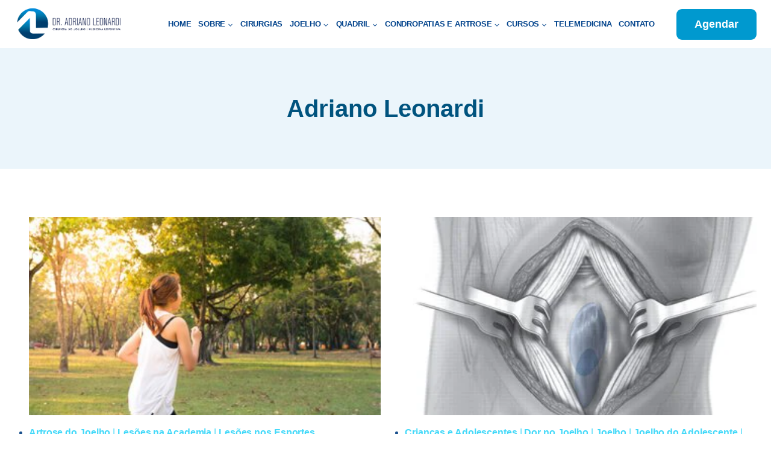

--- FILE ---
content_type: text/html; charset=UTF-8
request_url: https://adrianoleonardi.com.br/artigos/tag/adriano-leonardi/
body_size: 33153
content:
<!doctype html><html lang="pt-BR" class="no-js" itemtype="https://schema.org/Blog" itemscope><head><script>(function(w,i,g){w[g]=w[g]||[];if(typeof w[g].push=='function')w[g].push(i)})
(window,'GTM-WHJV8G7','google_tags_first_party');</script><script>(function(w,d,s,l){w[l]=w[l]||[];(function(){w[l].push(arguments);})('set', 'developer_id.dYzg1YT', true);
		w[l].push({'gtm.start':new Date().getTime(),event:'gtm.js'});var f=d.getElementsByTagName(s)[0],
		j=d.createElement(s);j.async=true;j.src='/r23z/';
		f.parentNode.insertBefore(j,f);
		})(window,document,'script','dataLayer');</script><script data-no-optimize="1">var litespeed_docref=sessionStorage.getItem("litespeed_docref");litespeed_docref&&(Object.defineProperty(document,"referrer",{get:function(){return litespeed_docref}}),sessionStorage.removeItem("litespeed_docref"));</script> <meta charset="UTF-8"><meta name="viewport" content="width=device-width, initial-scale=1, minimum-scale=1"><meta name='robots' content='index, follow, max-image-preview:large, max-snippet:-1, max-video-preview:-1' /><style>img:is([sizes="auto" i], [sizes^="auto," i]) { contain-intrinsic-size: 3000px 1500px }</style><title>TAG Adriano Leonardi - Especialista do Joelho | Dr. Adriano Leonardi</title><meta name="description" content="Aqui no nosso blog você encontrará conteúdos relacionado à Adriano Leonardi , achou o que procura? Fique por dentro das nossas matérias." /><link rel="canonical" href="https://adrianoleonardi.com.br/artigos/tag/adriano-leonardi/" /><meta property="og:locale" content="pt_BR" /><meta property="og:type" content="article" /><meta property="og:title" content="TAG Adriano Leonardi - Especialista do Joelho | Dr. Adriano Leonardi" /><meta property="og:description" content="Aqui no nosso blog você encontrará conteúdos relacionado à Adriano Leonardi , achou o que procura? Fique por dentro das nossas matérias." /><meta property="og:url" content="https://adrianoleonardi.com.br/artigos/tag/adriano-leonardi/" /><meta property="og:site_name" content="Especialista do Joelho | Dr. Adriano Leonardi" /><meta property="og:image" content="https://adrianoleonardi.com.br/wp-content/uploads/2018/09/Logo-Adriano-Leonardi-Horizontal-Novo.png" /><meta property="og:image:width" content="453" /><meta property="og:image:height" content="147" /><meta property="og:image:type" content="image/png" /><meta name="twitter:card" content="summary_large_image" /> <script type="application/ld+json" class="yoast-schema-graph">{"@context":"https://schema.org","@graph":[{"@type":"CollectionPage","@id":"https://adrianoleonardi.com.br/artigos/tag/adriano-leonardi/","url":"https://adrianoleonardi.com.br/artigos/tag/adriano-leonardi/","name":"TAG Adriano Leonardi - Especialista do Joelho | Dr. Adriano Leonardi","isPartOf":{"@id":"https://adrianoleonardi.com.br/#website"},"primaryImageOfPage":{"@id":"https://adrianoleonardi.com.br/artigos/tag/adriano-leonardi/#primaryimage"},"image":{"@id":"https://adrianoleonardi.com.br/artigos/tag/adriano-leonardi/#primaryimage"},"thumbnailUrl":"https://adrianoleonardi.com.br/wp-content/uploads/2017/05/esporte-chance-artrose-miniatura.jpg","description":"Aqui no nosso blog você encontrará conteúdos relacionado à Adriano Leonardi , achou o que procura? Fique por dentro das nossas matérias.","breadcrumb":{"@id":"https://adrianoleonardi.com.br/artigos/tag/adriano-leonardi/#breadcrumb"},"inLanguage":"pt-BR"},{"@type":"ImageObject","inLanguage":"pt-BR","@id":"https://adrianoleonardi.com.br/artigos/tag/adriano-leonardi/#primaryimage","url":"https://adrianoleonardi.com.br/wp-content/uploads/2017/05/esporte-chance-artrose-miniatura.jpg","contentUrl":"https://adrianoleonardi.com.br/wp-content/uploads/2017/05/esporte-chance-artrose-miniatura.jpg","width":348,"height":244,"caption":"esporte chance artrose miniatura"},{"@type":"BreadcrumbList","@id":"https://adrianoleonardi.com.br/artigos/tag/adriano-leonardi/#breadcrumb","itemListElement":[{"@type":"ListItem","position":1,"name":"Início","item":"https://adrianoleonardi.com.br/"},{"@type":"ListItem","position":2,"name":"Adriano Leonardi"}]},{"@type":"WebSite","@id":"https://adrianoleonardi.com.br/#website","url":"https://adrianoleonardi.com.br/","name":"Especialista do Joelho | Dr. Adriano Leonardi","description":"Médico Ortopedista Joelho | Traumatologista do Esporte","publisher":{"@id":"https://adrianoleonardi.com.br/#organization"},"potentialAction":[{"@type":"SearchAction","target":{"@type":"EntryPoint","urlTemplate":"https://adrianoleonardi.com.br/?s={search_term_string}"},"query-input":{"@type":"PropertyValueSpecification","valueRequired":true,"valueName":"search_term_string"}}],"inLanguage":"pt-BR"},{"@type":"Organization","@id":"https://adrianoleonardi.com.br/#organization","name":"Dr. Adriano Leonardi","url":"https://adrianoleonardi.com.br/","logo":{"@type":"ImageObject","inLanguage":"pt-BR","@id":"https://adrianoleonardi.com.br/#/schema/logo/image/","url":"https://adrianoleonardi.com.br/wp-content/uploads/2018/09/Logo-Adriano-Leonardi-CRM.png","contentUrl":"https://adrianoleonardi.com.br/wp-content/uploads/2018/09/Logo-Adriano-Leonardi-CRM.png","width":225,"height":221,"caption":"Dr. Adriano Leonardi"},"image":{"@id":"https://adrianoleonardi.com.br/#/schema/logo/image/"},"sameAs":["https://www.facebook.com/especialistadojoelho","http://www.instagram.com/dr.adrianoleonardi","https://www.youtube.com/user/DrLeonardi"]}]}</script>  <script type='application/javascript'  id='pys-version-script'>console.log('PixelYourSite Free version 11.1.5.2');</script> <link rel='dns-prefetch' href='//www.googletagmanager.com' /><link rel="alternate" type="application/rss+xml" title="Feed para Especialista do Joelho | Dr. Adriano Leonardi &raquo;" href="https://adrianoleonardi.com.br/feed/" /><link rel="alternate" type="application/rss+xml" title="Feed de comentários para Especialista do Joelho | Dr. Adriano Leonardi &raquo;" href="https://adrianoleonardi.com.br/comments/feed/" /> <script type="litespeed/javascript">document.documentElement.classList.remove('no-js')</script> <link rel="alternate" type="application/rss+xml" title="Feed de tag para Especialista do Joelho | Dr. Adriano Leonardi &raquo; Adriano Leonardi" href="https://adrianoleonardi.com.br/artigos/tag/adriano-leonardi/feed/" /><link rel="alternate" type="application/rss+xml" title="Feed de Especialista do Joelho | Dr. Adriano Leonardi &raquo; Story" href="https://adrianoleonardi.com.br/web-stories/feed/"><style id="litespeed-ccss">ul{box-sizing:border-box}:root{--wp--preset--font-size--normal:16px;--wp--preset--font-size--huge:42px}.screen-reader-text{border:0;clip:rect(1px,1px,1px,1px);clip-path:inset(50%);height:1px;margin:-1px;overflow:hidden;padding:0;position:absolute;width:1px;word-wrap:normal!important}body{--wp--preset--color--black:#000;--wp--preset--color--cyan-bluish-gray:#abb8c3;--wp--preset--color--white:#fff;--wp--preset--color--pale-pink:#f78da7;--wp--preset--color--vivid-red:#cf2e2e;--wp--preset--color--luminous-vivid-orange:#ff6900;--wp--preset--color--luminous-vivid-amber:#fcb900;--wp--preset--color--light-green-cyan:#7bdcb5;--wp--preset--color--vivid-green-cyan:#00d084;--wp--preset--color--pale-cyan-blue:#8ed1fc;--wp--preset--color--vivid-cyan-blue:#0693e3;--wp--preset--color--vivid-purple:#9b51e0;--wp--preset--color--theme-palette-1:#0099cf;--wp--preset--color--theme-palette-2:#44d9f9;--wp--preset--color--theme-palette-3:#00537e;--wp--preset--color--theme-palette-4:#19508d;--wp--preset--color--theme-palette-5:#3c6696;--wp--preset--color--theme-palette-6:#617fa0;--wp--preset--color--theme-palette-7:#ecf5fc;--wp--preset--color--theme-palette-8:#f6fafd;--wp--preset--color--theme-palette-9:#fff;--wp--preset--gradient--vivid-cyan-blue-to-vivid-purple:linear-gradient(135deg,rgba(6,147,227,1) 0%,#9b51e0 100%);--wp--preset--gradient--light-green-cyan-to-vivid-green-cyan:linear-gradient(135deg,#7adcb4 0%,#00d082 100%);--wp--preset--gradient--luminous-vivid-amber-to-luminous-vivid-orange:linear-gradient(135deg,rgba(252,185,0,1) 0%,rgba(255,105,0,1) 100%);--wp--preset--gradient--luminous-vivid-orange-to-vivid-red:linear-gradient(135deg,rgba(255,105,0,1) 0%,#cf2e2e 100%);--wp--preset--gradient--very-light-gray-to-cyan-bluish-gray:linear-gradient(135deg,#eee 0%,#a9b8c3 100%);--wp--preset--gradient--cool-to-warm-spectrum:linear-gradient(135deg,#4aeadc 0%,#9778d1 20%,#cf2aba 40%,#ee2c82 60%,#fb6962 80%,#fef84c 100%);--wp--preset--gradient--blush-light-purple:linear-gradient(135deg,#ffceec 0%,#9896f0 100%);--wp--preset--gradient--blush-bordeaux:linear-gradient(135deg,#fecda5 0%,#fe2d2d 50%,#6b003e 100%);--wp--preset--gradient--luminous-dusk:linear-gradient(135deg,#ffcb70 0%,#c751c0 50%,#4158d0 100%);--wp--preset--gradient--pale-ocean:linear-gradient(135deg,#fff5cb 0%,#b6e3d4 50%,#33a7b5 100%);--wp--preset--gradient--electric-grass:linear-gradient(135deg,#caf880 0%,#71ce7e 100%);--wp--preset--gradient--midnight:linear-gradient(135deg,#020381 0%,#2874fc 100%);--wp--preset--duotone--dark-grayscale:url('#wp-duotone-dark-grayscale');--wp--preset--duotone--grayscale:url('#wp-duotone-grayscale');--wp--preset--duotone--purple-yellow:url('#wp-duotone-purple-yellow');--wp--preset--duotone--blue-red:url('#wp-duotone-blue-red');--wp--preset--duotone--midnight:url('#wp-duotone-midnight');--wp--preset--duotone--magenta-yellow:url('#wp-duotone-magenta-yellow');--wp--preset--duotone--purple-green:url('#wp-duotone-purple-green');--wp--preset--duotone--blue-orange:url('#wp-duotone-blue-orange');--wp--preset--font-size--small:14px;--wp--preset--font-size--medium:24px;--wp--preset--font-size--large:32px;--wp--preset--font-size--x-large:42px;--wp--preset--font-size--larger:40px;--wp--preset--spacing--20:.44rem;--wp--preset--spacing--30:.67rem;--wp--preset--spacing--40:1rem;--wp--preset--spacing--50:1.5rem;--wp--preset--spacing--60:2.25rem;--wp--preset--spacing--70:3.38rem;--wp--preset--spacing--80:5.06rem}html{line-height:1.15;-webkit-text-size-adjust:100%}body{margin:0}main{display:block;min-width:0}h1{font-size:2em;margin:.67em 0}a{background-color:transparent}img{border-style:none}button{font-size:100%;margin:0}button{overflow:visible}button{text-transform:none}button{-webkit-appearance:button}button::-moz-focus-inner{border-style:none;padding:0}button:-moz-focusring{outline:1px dotted ButtonText}::-webkit-file-upload-button{-webkit-appearance:button;font:inherit}:root{--global-gray-400:#cbd5e0;--global-gray-500:#a0aec0;--global-xs-spacing:1em;--global-sm-spacing:1.5rem;--global-md-spacing:2rem;--global-lg-spacing:2.5em;--global-xl-spacing:3.5em;--global-xxl-spacing:5rem;--global-edge-spacing:1.5rem;--global-boxed-spacing:2rem}h1,h2{padding:0;margin:0}h2 a{color:inherit;text-decoration:none}html{box-sizing:border-box}*,*:before,*:after{box-sizing:inherit}ul{margin:0 0 1.5em 1.5em;padding:0}ul{list-style:disc}li>ul{margin-bottom:0;margin-left:1.5em}img{display:block;height:auto;max-width:100%}a{color:var(--global-palette-highlight)}.screen-reader-text{clip:rect(1px,1px,1px,1px);position:absolute!important;height:1px;width:1px;overflow:hidden;word-wrap:normal!important}::-webkit-input-placeholder{color:var(--global-palette6)}::-moz-placeholder{color:var(--global-palette6);opacity:1}:-ms-input-placeholder{color:var(--global-palette6)}::placeholder{color:var(--global-palette6)}button,.button{border-radius:3px;background:var(--global-palette-btn-bg);color:var(--global-palette-btn);padding:.4em 1em;border:0;line-height:1.6;display:inline-block;font-family:inherit;text-decoration:none;box-shadow:0px 0px 0px -7px rgba(0,0,0,0)}button:visited,.button:visited{background:var(--global-palette-btn-bg);color:var(--global-palette-btn)}.kadence-svg-iconset{display:inline-flex;align-self:center}.kadence-svg-iconset svg{height:1em;width:1em}.kadence-svg-iconset.svg-baseline svg{top:.125em;position:relative}.kt-clear{*zoom:1}.kt-clear:before,.kt-clear:after{content:' ';display:table}.kt-clear:after{clear:both}.content-area{margin:var(--global-xxl-spacing) 0}.site-container{margin:0 auto;padding:0 var(--global-content-edge-padding)}.content-bg{background:#fff}#wrapper{overflow:hidden;overflow:clip}body.footer-on-bottom #wrapper{min-height:100vh;display:flex;flex-direction:column}body.footer-on-bottom #inner-wrap{flex:1 0 auto}:root{--global-palette1:#0099cf;--global-palette2:#44d9f9;--global-palette3:#00537e;--global-palette4:#19508d;--global-palette5:#3c6696;--global-palette6:#617fa0;--global-palette7:#ecf5fc;--global-palette8:#f6fafd;--global-palette9:#fff;--global-palette9rgb:255,255,255;--global-palette-highlight:var(--global-palette1);--global-palette-highlight-alt:var(--global-palette2);--global-palette-highlight-alt2:var(--global-palette9);--global-palette-btn-bg:var(--global-palette1);--global-palette-btn-bg-hover:#44d9f9;--global-palette-btn:#fff;--global-palette-btn-hover:#fff;--global-body-font-family:Karla,sans-serif;--global-heading-font-family:Inter,sans-serif;--global-primary-nav-font-family:Inter,sans-serif;--global-fallback-font:sans-serif;--global-display-fallback-font:sans-serif;--global-content-width:1290px;--global-content-narrow-width:842px;--global-content-edge-padding:1.5rem;--global-calc-content-width:calc(1290px - var(--global-content-edge-padding) - var(--global-content-edge-padding))}.wp-site-blocks{--global-vw:calc(100vw - (.5*var(--scrollbar-offset)))}body{background:var(--global-palette8)}body{font-style:normal;font-weight:400;font-size:16px;line-height:1.6;font-family:var(--global-body-font-family);color:var(--global-palette4)}.content-bg,body.content-style-unboxed .site{background:var(--global-palette9)}h1,h2{font-family:var(--global-heading-font-family)}h1{font-style:normal;font-weight:700;font-size:40px;line-height:1.5;text-transform:none;color:var(--global-palette3)}h2{font-style:normal;font-weight:700;font-size:32px;line-height:1.5;text-transform:none;color:var(--global-palette3)}@media all and (max-width:767px){h1{font-size:30px}h2{font-size:25px;line-height:1.3}}.site-container{max-width:var(--global-content-width)}.content-area{margin-top:5rem;margin-bottom:5rem}@media all and (max-width:1024px){.content-area{margin-top:3rem;margin-bottom:3rem}}@media all and (max-width:767px){.content-area{margin-top:2rem;margin-bottom:2rem}}.entry-content-wrap{padding:2rem}@media all and (max-width:1024px){.entry-content-wrap{padding:2rem}}@media all and (max-width:767px){.entry-content-wrap{padding:1.5rem}}.entry.loop-entry{border-radius:0;box-shadow:0px 15px 15px -10px rgba(0,0,0,.05)}.loop-entry .entry-content-wrap{padding:2rem}@media all and (max-width:1024px){.loop-entry .entry-content-wrap{padding:2rem}}@media all and (max-width:767px){.loop-entry .entry-content-wrap{padding:1.5rem}}button,.button{font-style:normal;font-weight:600;font-size:18px;line-height:1.2;font-family:Inter,sans-serif;text-transform:capitalize;border-radius:50px;padding:17px 35px;box-shadow:0px 0px 0px -7px rgba(0,0,0,0)}.post-archive-hero-section .entry-hero-container-inner{background-image:url('http://kadence.pixel-show.com/dentist/wp-content/uploads/sites/23/2022/05/pexels-tima-miroshnichenko-5355828.jpg');background-position:center;background-size:cover;background-attachment:scroll}.post-archive-hero-section .hero-section-overlay{background:rgba(236,245,252,.6)}.wp-site-blocks .post-archive-title h1{color:var(--global-palette3)}body.archive{background:var(--global-palette9)}body.archive .content-bg,body.content-style-unboxed.archive .site{background:var(--global-palette9)}.loop-entry.type-post h2.entry-title{font-style:normal;font-size:20px;color:var(--global-palette4)}@media all and (max-width:767px){.loop-entry.type-post h2.entry-title{font-size:18px}}.loop-entry.type-post .entry-taxonomies{font-style:normal;font-size:16px;letter-spacing:-.1px;text-transform:none}.loop-entry.type-post .entry-taxonomies,.loop-entry.type-post .entry-taxonomies a{color:var(--global-palette2)}.site-branding a.brand img{max-width:250px}.site-branding{padding:0 40px 0 0}#masthead{background:#fff}.site-main-header-inner-wrap{min-height:80px}.main-navigation .primary-menu-container>ul>li.menu-item>a{padding-left:calc(1em/2);padding-right:calc(1em/2);padding-top:.2em;padding-bottom:.2em;color:#00428b}.main-navigation .primary-menu-container>ul li.menu-item>a{font-style:normal;font-weight:500;font-size:16px;letter-spacing:-.2px;font-family:var(--global-primary-nav-font-family);text-transform:uppercase}.header-navigation .header-menu-container ul ul.sub-menu{background:var(--global-palette3);box-shadow:0px 2px 13px 0px rgba(0,0,0,.1)}.header-navigation .header-menu-container ul ul li.menu-item{border-bottom:1px solid rgba(255,255,255,.1)}.header-navigation .header-menu-container ul ul li.menu-item>a{width:200px;padding-top:1em;padding-bottom:1em;color:var(--global-palette8);font-size:12px}.mobile-toggle-open-container .menu-toggle-open{color:#00428b;padding:.4em .6em;font-size:14px}.mobile-toggle-open-container .menu-toggle-open .menu-toggle-icon{font-size:30px}.mobile-navigation ul li{font-style:normal;font-weight:600;font-size:20px;line-height:1.2}.mobile-navigation ul li a{padding-top:1em;padding-bottom:1em}.mobile-navigation ul li>a,.mobile-navigation ul li.menu-item-has-children>.drawer-nav-drop-wrap{color:var(--global-palette8)}.mobile-navigation ul li.menu-item-has-children .drawer-nav-drop-wrap,.mobile-navigation ul li:not(.menu-item-has-children) a{border-bottom:1px solid var(--global-palette5)}.mobile-navigation:not(.drawer-navigation-parent-toggle-true) ul li.menu-item-has-children .drawer-nav-drop-wrap button{border-left:1px solid var(--global-palette5)}#mobile-drawer .drawer-inner{background:var(--global-palette3)}#mobile-drawer .drawer-header .drawer-toggle{padding:.6em .15em;font-size:24px}#main-header .header-button{font-style:normal;line-height:1.2;margin:0 0 0 20px;border-radius:9px;border:2px none transparent;box-shadow:0px 0px 0px -7px rgba(0,0,0,0)}#main-header .header-button.button-size-custom{padding:15px 30px}.site-branding{max-height:inherit}.site-branding a.brand{display:flex;flex-direction:row;align-items:center;text-decoration:none;color:inherit;max-height:inherit}.site-branding a.brand img{display:block}.header-navigation ul ul.sub-menu{display:none;position:absolute;top:100%;flex-direction:column;background:#fff;margin-left:0;box-shadow:0 2px 13px rgba(0,0,0,.1);z-index:1000}.header-navigation ul ul.sub-menu>li:last-child{border-bottom:0}.nav--toggle-sub .dropdown-nav-toggle{display:block;background:0 0;position:absolute;right:0;top:50%;width:.7em;height:.7em;font-size:inherit;width:.9em;height:.9em;font-size:.9em;display:inline-flex;line-height:inherit;margin:0;padding:0;border:none;border-radius:0;-webkit-transform:translateY(-50%);transform:translateY(-50%);overflow:visible}.nav--toggle-sub ul ul .dropdown-nav-toggle{right:.2em}.nav--toggle-sub ul ul .dropdown-nav-toggle .kadence-svg-iconset{-webkit-transform:rotate(-90deg);transform:rotate(-90deg)}.nav--toggle-sub li.menu-item-has-children{position:relative}.nav-drop-title-wrap{position:relative;padding-right:1em;display:block}.header-navigation,.header-menu-container{display:flex}.header-navigation li.menu-item>a{display:block;width:100%;text-decoration:none;color:var(--global-palette4)}.header-navigation ul.sub-menu{display:block;list-style:none;margin:0;padding:0}.header-navigation ul li.menu-item>a{padding:.6em .5em}.header-navigation ul ul li.menu-item>a{padding:1em}.header-navigation ul ul li.menu-item>a{width:200px}.header-navigation ul ul ul.sub-menu{top:0;left:100%;right:auto;min-height:100%}.header-navigation .menu{display:flex;flex-wrap:wrap;justify-content:center;align-items:center;list-style:none;margin:0;padding:0}.menu-toggle-open{display:flex;background:0 0;align-items:center;box-shadow:none}.menu-toggle-open .menu-toggle-icon{display:flex}.menu-toggle-open.menu-toggle-style-default{border:0}.wp-site-blocks .menu-toggle-open{box-shadow:none}.mobile-navigation{width:100%}.mobile-navigation a{display:block;width:100%;text-decoration:none;padding:.6em .5em}.mobile-navigation ul{display:block;list-style:none;margin:0;padding:0}.drawer-nav-drop-wrap{display:flex;position:relative}.drawer-nav-drop-wrap a{color:inherit}.drawer-nav-drop-wrap .drawer-sub-toggle{background:0 0;color:inherit;padding:.5em .7em;display:flex;border:0;border-radius:0;box-shadow:none;line-height:normal}.mobile-navigation ul ul{padding-left:1em}.mobile-navigation ul.has-collapse-sub-nav ul.sub-menu{display:none}.popup-drawer{position:fixed;display:none;top:0;bottom:0;left:-99999rem;right:99999rem;z-index:100000}.popup-drawer .drawer-overlay{background-color:rgba(0,0,0,.4);position:fixed;top:0;right:0;bottom:0;left:0;opacity:0}.popup-drawer .drawer-inner{width:100%;-webkit-transform:translateX(100%);transform:translateX(100%);max-width:90%;right:0;top:0;overflow:auto;background:#090c10;color:#fff;bottom:0;opacity:0;position:fixed;box-shadow:0 0 2rem 0 rgba(0,0,0,.1);display:flex;flex-direction:column}.popup-drawer .drawer-header{padding:0 1.5em;display:flex;justify-content:flex-end;min-height:calc(1.2em + 24px)}.popup-drawer .drawer-header .drawer-toggle{background:0 0;border:0;font-size:24px;line-height:1;padding:.6em .15em;color:inherit;display:flex;box-shadow:none;border-radius:0}.popup-drawer .drawer-content{padding:0 1.5em 1.5em}@media screen and (max-width:1024px){.animate-body-popup #inner-wrap,.animate-body-popup .site-header-row{-webkit-transform:none;transform:none}}.popup-drawer .drawer-header .drawer-toggle{width:1em;position:relative;height:1em;box-sizing:content-box;font-size:24px}.drawer-toggle .toggle-close-bar{width:.75em;height:.08em;background:currentColor;-webkit-transform-origin:center center;transform-origin:center center;position:absolute;margin-top:-.04em;opacity:0;border-radius:.08em;left:50%;margin-left:-.375em;top:50%;-webkit-transform:rotate(45deg) translateX(-50%);transform:rotate(45deg) translateX(-50%)}.drawer-toggle .toggle-close-bar:last-child{-webkit-transform:rotate(-45deg) translateX(50%);transform:rotate(-45deg) translateX(50%)}#main-header{display:none}#masthead{position:relative;z-index:11}@media screen and (min-width:1025px){#main-header{display:block}#mobile-header{display:none}}.site-header-row{display:grid;grid-template-columns:auto auto}.site-header-section{display:flex;max-height:inherit}.site-header-item{display:flex;align-items:center;margin-right:10px;max-height:inherit}.site-header-section>.site-header-item:last-child{margin-right:0}.drawer-content .site-header-item{margin-right:0;margin-bottom:10px}.drawer-content .site-header-item:last-child{margin-bottom:0}.site-header-section-right{justify-content:flex-end}#mobile-drawer{z-index:99999}.grid-cols{display:grid;grid-template-columns:minmax(0,1fr);-webkit-column-gap:2.5rem;-moz-column-gap:2.5rem;column-gap:2.5rem;row-gap:2.5rem}.wp-site-blocks .grid-cols:before{display:none}@media screen and (min-width:576px){.grid-sm-col-2{grid-template-columns:repeat(2,minmax(0,1fr))}}@media screen and (min-width:1025px){.grid-lg-col-2{grid-template-columns:repeat(2,minmax(0,1fr))}}.entry{box-shadow:0px 15px 25px -10px rgba(0,0,0,.05);border-radius:.25rem}.content-wrap{position:relative}.archive.content-style-unboxed .entry-content-wrap{padding:0}.archive.content-style-unboxed .entry{box-shadow:none}.wp-site-blocks .post-thumbnail{display:block;height:0;padding-bottom:66.67%;overflow:hidden;position:relative}.wp-site-blocks .post-thumbnail.kadence-thumbnail-ratio-9-16{padding-bottom:56.25%}.wp-site-blocks .post-thumbnail .post-thumbnail-inner{position:absolute;top:0;bottom:0;left:0;right:0}.wp-site-blocks .post-thumbnail img{flex:1;height:100%;-o-object-fit:cover;object-fit:cover;width:100%}.archive.content-style-unboxed .wp-site-blocks .post-thumbnail{margin-bottom:1em}.loop-entry .entry-header .entry-title{margin:0}.entry-taxonomies{margin-bottom:.5em;letter-spacing:.05em;font-size:70%;text-transform:uppercase}.entry-taxonomies a{text-decoration:none;font-weight:700}@media screen and (max-width:719px){.loop-entry .entry-taxonomies{margin-bottom:1em}}.entry-hero-container-inner{background:var(--global-palette7)}.entry-hero-container-inner .entry-header{min-height:200px;display:flex;align-items:center;text-align:center;justify-content:center;flex-direction:column;margin-bottom:0}.entry-hero{position:relative}.hero-section-overlay{position:absolute;left:0;right:0;top:0;bottom:0}.hero-container{position:relative}.entry-header{margin-bottom:1em}.entry-title{word-wrap:break-word}.nav-drop-title-wrap{display:flex;align-items:center}.header-navigation>div>ul>li>a{display:flex;align-items:center}.header-menu-container ul.menu{position:relative}</style><link rel="preload" data-asynced="1" data-optimized="2" as="style" onload="this.onload=null;this.rel='stylesheet'" href="https://adrianoleonardi.com.br/wp-content/litespeed/ucss/b354b67afd64c2ab309d5e4fab7ca4c5.css?ver=2fb45" /><script data-optimized="1" type="litespeed/javascript" data-src="https://adrianoleonardi.com.br/wp-content/plugins/litespeed-cache/assets/js/css_async.min.js"></script> <style id='kadence-blocks-advancedheading-inline-css'>.wp-block-kadence-advancedheading mark{background:transparent;border-style:solid;border-width:0}
	.wp-block-kadence-advancedheading mark.kt-highlight{color:#f76a0c;}
	.kb-adv-heading-icon{display: inline-flex;justify-content: center;align-items: center;}
	.is-layout-constrained > .kb-advanced-heading-link {display: block;}.wp-block-kadence-advancedheading.has-background{padding: 0;}	.single-content .kadence-advanced-heading-wrapper h1,
	.single-content .kadence-advanced-heading-wrapper h2,
	.single-content .kadence-advanced-heading-wrapper h3,
	.single-content .kadence-advanced-heading-wrapper h4,
	.single-content .kadence-advanced-heading-wrapper h5,
	.single-content .kadence-advanced-heading-wrapper h6 {margin: 1.5em 0 .5em;}
	.single-content .kadence-advanced-heading-wrapper+* { margin-top:0;}.kb-screen-reader-text{position:absolute;width:1px;height:1px;padding:0;margin:-1px;overflow:hidden;clip:rect(0,0,0,0);}</style><style id='classic-theme-styles-inline-css'>/*! This file is auto-generated */
.wp-block-button__link{color:#fff;background-color:#32373c;border-radius:9999px;box-shadow:none;text-decoration:none;padding:calc(.667em + 2px) calc(1.333em + 2px);font-size:1.125em}.wp-block-file__button{background:#32373c;color:#fff;text-decoration:none}</style><style id='global-styles-inline-css'>:root{--wp--preset--aspect-ratio--square: 1;--wp--preset--aspect-ratio--4-3: 4/3;--wp--preset--aspect-ratio--3-4: 3/4;--wp--preset--aspect-ratio--3-2: 3/2;--wp--preset--aspect-ratio--2-3: 2/3;--wp--preset--aspect-ratio--16-9: 16/9;--wp--preset--aspect-ratio--9-16: 9/16;--wp--preset--color--black: #000000;--wp--preset--color--cyan-bluish-gray: #abb8c3;--wp--preset--color--white: #ffffff;--wp--preset--color--pale-pink: #f78da7;--wp--preset--color--vivid-red: #cf2e2e;--wp--preset--color--luminous-vivid-orange: #ff6900;--wp--preset--color--luminous-vivid-amber: #fcb900;--wp--preset--color--light-green-cyan: #7bdcb5;--wp--preset--color--vivid-green-cyan: #00d084;--wp--preset--color--pale-cyan-blue: #8ed1fc;--wp--preset--color--vivid-cyan-blue: #0693e3;--wp--preset--color--vivid-purple: #9b51e0;--wp--preset--color--theme-palette-1: var(--global-palette1);--wp--preset--color--theme-palette-2: var(--global-palette2);--wp--preset--color--theme-palette-3: var(--global-palette3);--wp--preset--color--theme-palette-4: var(--global-palette4);--wp--preset--color--theme-palette-5: var(--global-palette5);--wp--preset--color--theme-palette-6: var(--global-palette6);--wp--preset--color--theme-palette-7: var(--global-palette7);--wp--preset--color--theme-palette-8: var(--global-palette8);--wp--preset--color--theme-palette-9: var(--global-palette9);--wp--preset--color--theme-palette-10: var(--global-palette10);--wp--preset--color--theme-palette-11: var(--global-palette11);--wp--preset--color--theme-palette-12: var(--global-palette12);--wp--preset--color--theme-palette-13: var(--global-palette13);--wp--preset--color--theme-palette-14: var(--global-palette14);--wp--preset--color--theme-palette-15: var(--global-palette15);--wp--preset--gradient--vivid-cyan-blue-to-vivid-purple: linear-gradient(135deg,rgba(6,147,227,1) 0%,rgb(155,81,224) 100%);--wp--preset--gradient--light-green-cyan-to-vivid-green-cyan: linear-gradient(135deg,rgb(122,220,180) 0%,rgb(0,208,130) 100%);--wp--preset--gradient--luminous-vivid-amber-to-luminous-vivid-orange: linear-gradient(135deg,rgba(252,185,0,1) 0%,rgba(255,105,0,1) 100%);--wp--preset--gradient--luminous-vivid-orange-to-vivid-red: linear-gradient(135deg,rgba(255,105,0,1) 0%,rgb(207,46,46) 100%);--wp--preset--gradient--very-light-gray-to-cyan-bluish-gray: linear-gradient(135deg,rgb(238,238,238) 0%,rgb(169,184,195) 100%);--wp--preset--gradient--cool-to-warm-spectrum: linear-gradient(135deg,rgb(74,234,220) 0%,rgb(151,120,209) 20%,rgb(207,42,186) 40%,rgb(238,44,130) 60%,rgb(251,105,98) 80%,rgb(254,248,76) 100%);--wp--preset--gradient--blush-light-purple: linear-gradient(135deg,rgb(255,206,236) 0%,rgb(152,150,240) 100%);--wp--preset--gradient--blush-bordeaux: linear-gradient(135deg,rgb(254,205,165) 0%,rgb(254,45,45) 50%,rgb(107,0,62) 100%);--wp--preset--gradient--luminous-dusk: linear-gradient(135deg,rgb(255,203,112) 0%,rgb(199,81,192) 50%,rgb(65,88,208) 100%);--wp--preset--gradient--pale-ocean: linear-gradient(135deg,rgb(255,245,203) 0%,rgb(182,227,212) 50%,rgb(51,167,181) 100%);--wp--preset--gradient--electric-grass: linear-gradient(135deg,rgb(202,248,128) 0%,rgb(113,206,126) 100%);--wp--preset--gradient--midnight: linear-gradient(135deg,rgb(2,3,129) 0%,rgb(40,116,252) 100%);--wp--preset--font-size--small: var(--global-font-size-small);--wp--preset--font-size--medium: var(--global-font-size-medium);--wp--preset--font-size--large: var(--global-font-size-large);--wp--preset--font-size--x-large: 42px;--wp--preset--font-size--larger: var(--global-font-size-larger);--wp--preset--font-size--xxlarge: var(--global-font-size-xxlarge);--wp--preset--spacing--20: 0.44rem;--wp--preset--spacing--30: 0.67rem;--wp--preset--spacing--40: 1rem;--wp--preset--spacing--50: 1.5rem;--wp--preset--spacing--60: 2.25rem;--wp--preset--spacing--70: 3.38rem;--wp--preset--spacing--80: 5.06rem;--wp--preset--shadow--natural: 6px 6px 9px rgba(0, 0, 0, 0.2);--wp--preset--shadow--deep: 12px 12px 50px rgba(0, 0, 0, 0.4);--wp--preset--shadow--sharp: 6px 6px 0px rgba(0, 0, 0, 0.2);--wp--preset--shadow--outlined: 6px 6px 0px -3px rgba(255, 255, 255, 1), 6px 6px rgba(0, 0, 0, 1);--wp--preset--shadow--crisp: 6px 6px 0px rgba(0, 0, 0, 1);}:where(.is-layout-flex){gap: 0.5em;}:where(.is-layout-grid){gap: 0.5em;}body .is-layout-flex{display: flex;}.is-layout-flex{flex-wrap: wrap;align-items: center;}.is-layout-flex > :is(*, div){margin: 0;}body .is-layout-grid{display: grid;}.is-layout-grid > :is(*, div){margin: 0;}:where(.wp-block-columns.is-layout-flex){gap: 2em;}:where(.wp-block-columns.is-layout-grid){gap: 2em;}:where(.wp-block-post-template.is-layout-flex){gap: 1.25em;}:where(.wp-block-post-template.is-layout-grid){gap: 1.25em;}.has-black-color{color: var(--wp--preset--color--black) !important;}.has-cyan-bluish-gray-color{color: var(--wp--preset--color--cyan-bluish-gray) !important;}.has-white-color{color: var(--wp--preset--color--white) !important;}.has-pale-pink-color{color: var(--wp--preset--color--pale-pink) !important;}.has-vivid-red-color{color: var(--wp--preset--color--vivid-red) !important;}.has-luminous-vivid-orange-color{color: var(--wp--preset--color--luminous-vivid-orange) !important;}.has-luminous-vivid-amber-color{color: var(--wp--preset--color--luminous-vivid-amber) !important;}.has-light-green-cyan-color{color: var(--wp--preset--color--light-green-cyan) !important;}.has-vivid-green-cyan-color{color: var(--wp--preset--color--vivid-green-cyan) !important;}.has-pale-cyan-blue-color{color: var(--wp--preset--color--pale-cyan-blue) !important;}.has-vivid-cyan-blue-color{color: var(--wp--preset--color--vivid-cyan-blue) !important;}.has-vivid-purple-color{color: var(--wp--preset--color--vivid-purple) !important;}.has-black-background-color{background-color: var(--wp--preset--color--black) !important;}.has-cyan-bluish-gray-background-color{background-color: var(--wp--preset--color--cyan-bluish-gray) !important;}.has-white-background-color{background-color: var(--wp--preset--color--white) !important;}.has-pale-pink-background-color{background-color: var(--wp--preset--color--pale-pink) !important;}.has-vivid-red-background-color{background-color: var(--wp--preset--color--vivid-red) !important;}.has-luminous-vivid-orange-background-color{background-color: var(--wp--preset--color--luminous-vivid-orange) !important;}.has-luminous-vivid-amber-background-color{background-color: var(--wp--preset--color--luminous-vivid-amber) !important;}.has-light-green-cyan-background-color{background-color: var(--wp--preset--color--light-green-cyan) !important;}.has-vivid-green-cyan-background-color{background-color: var(--wp--preset--color--vivid-green-cyan) !important;}.has-pale-cyan-blue-background-color{background-color: var(--wp--preset--color--pale-cyan-blue) !important;}.has-vivid-cyan-blue-background-color{background-color: var(--wp--preset--color--vivid-cyan-blue) !important;}.has-vivid-purple-background-color{background-color: var(--wp--preset--color--vivid-purple) !important;}.has-black-border-color{border-color: var(--wp--preset--color--black) !important;}.has-cyan-bluish-gray-border-color{border-color: var(--wp--preset--color--cyan-bluish-gray) !important;}.has-white-border-color{border-color: var(--wp--preset--color--white) !important;}.has-pale-pink-border-color{border-color: var(--wp--preset--color--pale-pink) !important;}.has-vivid-red-border-color{border-color: var(--wp--preset--color--vivid-red) !important;}.has-luminous-vivid-orange-border-color{border-color: var(--wp--preset--color--luminous-vivid-orange) !important;}.has-luminous-vivid-amber-border-color{border-color: var(--wp--preset--color--luminous-vivid-amber) !important;}.has-light-green-cyan-border-color{border-color: var(--wp--preset--color--light-green-cyan) !important;}.has-vivid-green-cyan-border-color{border-color: var(--wp--preset--color--vivid-green-cyan) !important;}.has-pale-cyan-blue-border-color{border-color: var(--wp--preset--color--pale-cyan-blue) !important;}.has-vivid-cyan-blue-border-color{border-color: var(--wp--preset--color--vivid-cyan-blue) !important;}.has-vivid-purple-border-color{border-color: var(--wp--preset--color--vivid-purple) !important;}.has-vivid-cyan-blue-to-vivid-purple-gradient-background{background: var(--wp--preset--gradient--vivid-cyan-blue-to-vivid-purple) !important;}.has-light-green-cyan-to-vivid-green-cyan-gradient-background{background: var(--wp--preset--gradient--light-green-cyan-to-vivid-green-cyan) !important;}.has-luminous-vivid-amber-to-luminous-vivid-orange-gradient-background{background: var(--wp--preset--gradient--luminous-vivid-amber-to-luminous-vivid-orange) !important;}.has-luminous-vivid-orange-to-vivid-red-gradient-background{background: var(--wp--preset--gradient--luminous-vivid-orange-to-vivid-red) !important;}.has-very-light-gray-to-cyan-bluish-gray-gradient-background{background: var(--wp--preset--gradient--very-light-gray-to-cyan-bluish-gray) !important;}.has-cool-to-warm-spectrum-gradient-background{background: var(--wp--preset--gradient--cool-to-warm-spectrum) !important;}.has-blush-light-purple-gradient-background{background: var(--wp--preset--gradient--blush-light-purple) !important;}.has-blush-bordeaux-gradient-background{background: var(--wp--preset--gradient--blush-bordeaux) !important;}.has-luminous-dusk-gradient-background{background: var(--wp--preset--gradient--luminous-dusk) !important;}.has-pale-ocean-gradient-background{background: var(--wp--preset--gradient--pale-ocean) !important;}.has-electric-grass-gradient-background{background: var(--wp--preset--gradient--electric-grass) !important;}.has-midnight-gradient-background{background: var(--wp--preset--gradient--midnight) !important;}.has-small-font-size{font-size: var(--wp--preset--font-size--small) !important;}.has-medium-font-size{font-size: var(--wp--preset--font-size--medium) !important;}.has-large-font-size{font-size: var(--wp--preset--font-size--large) !important;}.has-x-large-font-size{font-size: var(--wp--preset--font-size--x-large) !important;}
:where(.wp-block-post-template.is-layout-flex){gap: 1.25em;}:where(.wp-block-post-template.is-layout-grid){gap: 1.25em;}
:where(.wp-block-columns.is-layout-flex){gap: 2em;}:where(.wp-block-columns.is-layout-grid){gap: 2em;}
:root :where(.wp-block-pullquote){font-size: 1.5em;line-height: 1.6;}</style><style id='kadence-global-inline-css'>/* Kadence Base CSS */
:root{--global-palette1:#0099cf;--global-palette2:#44d9f9;--global-palette3:#00537e;--global-palette4:#19508d;--global-palette5:#3c6696;--global-palette6:#617fa0;--global-palette7:#ecf5fc;--global-palette8:#f6fafd;--global-palette9:#ffffff;--global-palette10:oklch(from var(--global-palette1) calc(l + 0.10 * (1 - l)) calc(c * 1.00) calc(h + 180) / 100%);--global-palette11:#13612e;--global-palette12:#1159af;--global-palette13:#b82105;--global-palette14:#f7630c;--global-palette15:#f5a524;--global-palette9rgb:255, 255, 255;--global-palette-highlight:var(--global-palette1);--global-palette-highlight-alt:var(--global-palette2);--global-palette-highlight-alt2:var(--global-palette9);--global-palette-btn-bg:var(--global-palette1);--global-palette-btn-bg-hover:#44d9f9;--global-palette-btn:#ffffff;--global-palette-btn-hover:#ffffff;--global-palette-btn-sec-bg:var(--global-palette7);--global-palette-btn-sec-bg-hover:var(--global-palette2);--global-palette-btn-sec:var(--global-palette3);--global-palette-btn-sec-hover:var(--global-palette9);--global-body-font-family:Karla, sans-serif;--global-heading-font-family:Inter, sans-serif;--global-primary-nav-font-family:Inter, sans-serif;--global-fallback-font:sans-serif;--global-display-fallback-font:sans-serif;--global-content-width:1290px;--global-content-wide-width:calc(1290px + 230px);--global-content-narrow-width:842px;--global-content-edge-padding:1.5rem;--global-content-boxed-padding:2rem;--global-calc-content-width:calc(1290px - var(--global-content-edge-padding) - var(--global-content-edge-padding) );--wp--style--global--content-size:var(--global-calc-content-width);}.wp-site-blocks{--global-vw:calc( 100vw - ( 0.5 * var(--scrollbar-offset)));}body{background:var(--global-palette8);}body, input, select, optgroup, textarea{font-style:normal;font-weight:normal;font-size:16px;line-height:1.6;font-family:var(--global-body-font-family);color:var(--global-palette4);}.content-bg, body.content-style-unboxed .site{background:var(--global-palette9);}h1,h2,h3,h4,h5,h6{font-family:var(--global-heading-font-family);}h1{font-style:normal;font-weight:700;font-size:40px;line-height:1.5;text-transform:none;color:var(--global-palette3);}h2{font-style:normal;font-weight:700;font-size:32px;line-height:1.5;text-transform:none;color:var(--global-palette3);}h3{font-style:normal;font-weight:700;font-size:26px;line-height:1.5;text-transform:none;color:var(--global-palette3);}h4{font-style:normal;font-weight:700;font-size:22px;line-height:1.5;text-transform:none;color:var(--global-palette3);}h5{font-style:normal;font-weight:700;font-size:21px;line-height:1.5;text-transform:none;color:var(--global-palette3);}h6{font-style:normal;font-weight:500;font-size:21px;line-height:1.5;letter-spacing:-0.2px;text-transform:none;color:#44d9f9;}@media all and (max-width: 767px){h1{font-size:30px;}h2{font-size:25px;line-height:1.3;}h3{font-size:20px;}h4{font-size:18px;}h5{font-size:16px;}}.entry-hero .kadence-breadcrumbs{max-width:1290px;}.site-container, .site-header-row-layout-contained, .site-footer-row-layout-contained, .entry-hero-layout-contained, .comments-area, .alignfull > .wp-block-cover__inner-container, .alignwide > .wp-block-cover__inner-container{max-width:var(--global-content-width);}.content-width-narrow .content-container.site-container, .content-width-narrow .hero-container.site-container{max-width:var(--global-content-narrow-width);}@media all and (min-width: 1520px){.wp-site-blocks .content-container  .alignwide{margin-left:-115px;margin-right:-115px;width:unset;max-width:unset;}}@media all and (min-width: 1102px){.content-width-narrow .wp-site-blocks .content-container .alignwide{margin-left:-130px;margin-right:-130px;width:unset;max-width:unset;}}.content-style-boxed .wp-site-blocks .entry-content .alignwide{margin-left:calc( -1 * var( --global-content-boxed-padding ) );margin-right:calc( -1 * var( --global-content-boxed-padding ) );}.content-area{margin-top:5rem;margin-bottom:5rem;}@media all and (max-width: 1024px){.content-area{margin-top:3rem;margin-bottom:3rem;}}@media all and (max-width: 767px){.content-area{margin-top:2rem;margin-bottom:2rem;}}@media all and (max-width: 1024px){:root{--global-content-boxed-padding:2rem;}}@media all and (max-width: 767px){:root{--global-content-boxed-padding:1.5rem;}}.entry-content-wrap{padding:2rem;}@media all and (max-width: 1024px){.entry-content-wrap{padding:2rem;}}@media all and (max-width: 767px){.entry-content-wrap{padding:1.5rem;}}.entry.single-entry{box-shadow:0px 15px 15px -10px rgba(0,0,0,0.05);border-radius:10px 10px 10px 10px;}.entry.loop-entry{border-radius:0px 0px 0px 0px;box-shadow:0px 15px 15px -10px rgba(0,0,0,0.05);}.loop-entry .entry-content-wrap{padding:2rem;}@media all and (max-width: 1024px){.loop-entry .entry-content-wrap{padding:2rem;}}@media all and (max-width: 767px){.loop-entry .entry-content-wrap{padding:1.5rem;}}button, .button, .wp-block-button__link, input[type="button"], input[type="reset"], input[type="submit"], .fl-button, .elementor-button-wrapper .elementor-button, .wc-block-components-checkout-place-order-button, .wc-block-cart__submit{font-style:normal;font-weight:600;font-size:18px;line-height:1.2;font-family:Inter, sans-serif;text-transform:capitalize;border-radius:50px;padding:17px 35px 17px 35px;box-shadow:0px 0px 0px -7px rgba(0,0,0,0);}.wp-block-button.is-style-outline .wp-block-button__link{padding:17px 35px 17px 35px;}button:hover, button:focus, button:active, .button:hover, .button:focus, .button:active, .wp-block-button__link:hover, .wp-block-button__link:focus, .wp-block-button__link:active, input[type="button"]:hover, input[type="button"]:focus, input[type="button"]:active, input[type="reset"]:hover, input[type="reset"]:focus, input[type="reset"]:active, input[type="submit"]:hover, input[type="submit"]:focus, input[type="submit"]:active, .elementor-button-wrapper .elementor-button:hover, .elementor-button-wrapper .elementor-button:focus, .elementor-button-wrapper .elementor-button:active, .wc-block-cart__submit:hover{box-shadow:-10px 10px 40px -7px rgba(0,0,0,0.06);}.kb-button.kb-btn-global-outline.kb-btn-global-inherit{padding-top:calc(17px - 2px);padding-right:calc(35px - 2px);padding-bottom:calc(17px - 2px);padding-left:calc(35px - 2px);}button.button-style-secondary, .button.button-style-secondary, .wp-block-button__link.button-style-secondary, input[type="button"].button-style-secondary, input[type="reset"].button-style-secondary, input[type="submit"].button-style-secondary, .fl-button.button-style-secondary, .elementor-button-wrapper .elementor-button.button-style-secondary, .wc-block-components-checkout-place-order-button.button-style-secondary, .wc-block-cart__submit.button-style-secondary{font-style:normal;font-weight:600;font-size:18px;line-height:1.2;font-family:Inter, sans-serif;text-transform:capitalize;}@media all and (min-width: 1025px){.transparent-header .entry-hero .entry-hero-container-inner{padding-top:80px;}}@media all and (max-width: 1024px){.mobile-transparent-header .entry-hero .entry-hero-container-inner{padding-top:80px;}}@media all and (max-width: 767px){.mobile-transparent-header .entry-hero .entry-hero-container-inner{padding-top:80px;}}.post-archive-hero-section .entry-hero-container-inner{background-image:url('http://kadence.pixel-show.com/dentist/wp-content/uploads/sites/23/2022/05/pexels-tima-miroshnichenko-5355828.jpg');background-position:center;background-size:cover;background-attachment:scroll;}.post-archive-hero-section .hero-section-overlay{background:rgba(236,245,252,0.6);}.wp-site-blocks .post-archive-title h1{color:var(--global-palette3);}body.archive, body.blog{background:var(--global-palette9);}body.archive .content-bg, body.content-style-unboxed.archive .site, body.blog .content-bg, body.content-style-unboxed.blog .site{background:var(--global-palette9);}.loop-entry.type-post h2.entry-title{font-style:normal;font-size:20px;color:var(--global-palette4);}@media all and (max-width: 767px){.loop-entry.type-post h2.entry-title{font-size:18px;}}.loop-entry.type-post .entry-taxonomies{font-style:normal;font-size:16px;letter-spacing:-0.1px;text-transform:none;}.loop-entry.type-post .entry-taxonomies, .loop-entry.type-post .entry-taxonomies a{color:var(--global-palette2);}.loop-entry.type-post .entry-taxonomies .category-style-pill a{background:var(--global-palette2);}.loop-entry.type-post .entry-taxonomies a:hover{color:var(--global-palette1);}.loop-entry.type-post .entry-taxonomies .category-style-pill a:hover{background:var(--global-palette1);}
/* Kadence Header CSS */
@media all and (max-width: 1024px){.mobile-transparent-header #masthead{position:absolute;left:0px;right:0px;z-index:100;}.kadence-scrollbar-fixer.mobile-transparent-header #masthead{right:var(--scrollbar-offset,0);}.mobile-transparent-header #masthead, .mobile-transparent-header .site-top-header-wrap .site-header-row-container-inner, .mobile-transparent-header .site-main-header-wrap .site-header-row-container-inner, .mobile-transparent-header .site-bottom-header-wrap .site-header-row-container-inner{background:transparent;}.site-header-row-tablet-layout-fullwidth, .site-header-row-tablet-layout-standard{padding:0px;}}@media all and (min-width: 1025px){.transparent-header #masthead{position:absolute;left:0px;right:0px;z-index:100;}.transparent-header.kadence-scrollbar-fixer #masthead{right:var(--scrollbar-offset,0);}.transparent-header #masthead, .transparent-header .site-top-header-wrap .site-header-row-container-inner, .transparent-header .site-main-header-wrap .site-header-row-container-inner, .transparent-header .site-bottom-header-wrap .site-header-row-container-inner{background:transparent;}}.site-branding a.brand img{max-width:180px;}.site-branding a.brand img.svg-logo-image{width:180px;}.site-branding{padding:0px 20px 0px 0px;}#masthead, #masthead .kadence-sticky-header.item-is-fixed:not(.item-at-start):not(.site-header-row-container):not(.site-main-header-wrap), #masthead .kadence-sticky-header.item-is-fixed:not(.item-at-start) > .site-header-row-container-inner{background:#ffffff;}.site-main-header-inner-wrap{min-height:80px;}.header-navigation[class*="header-navigation-style-underline"] .header-menu-container.primary-menu-container>ul>li>a:after{width:calc( 100% - 0.91em);}.main-navigation .primary-menu-container > ul > li.menu-item > a{padding-left:calc(0.91em / 2);padding-right:calc(0.91em / 2);padding-top:0em;padding-bottom:0em;color:#00428b;}.main-navigation .primary-menu-container > ul > li.menu-item .dropdown-nav-special-toggle{right:calc(0.91em / 2);}.main-navigation .primary-menu-container > ul li.menu-item > a{font-style:normal;font-weight:600;font-size:13px;letter-spacing:-0.2px;font-family:var(--global-primary-nav-font-family);text-transform:uppercase;}.main-navigation .primary-menu-container > ul > li.menu-item > a:hover{color:var(--global-palette2);}.main-navigation .primary-menu-container > ul > li.menu-item.current-menu-item > a{color:var(--global-palette2);}.header-navigation .header-menu-container ul ul.sub-menu, .header-navigation .header-menu-container ul ul.submenu{background:var(--global-palette3);box-shadow:0px 2px 13px 0px rgba(0,0,0,0.1);}.header-navigation .header-menu-container ul ul li.menu-item, .header-menu-container ul.menu > li.kadence-menu-mega-enabled > ul > li.menu-item > a{border-bottom:1px solid rgba(255,255,255,0.1);border-radius:0px 0px 0px 0px;}.header-navigation .header-menu-container ul ul li.menu-item > a{width:175px;padding-top:1em;padding-bottom:1em;color:var(--global-palette8);font-size:12px;}.header-navigation .header-menu-container ul ul li.menu-item > a:hover{color:var(--global-palette9);background:var(--global-palette4);border-radius:0px 0px 0px 0px;}.header-navigation .header-menu-container ul ul li.menu-item.current-menu-item > a{color:var(--global-palette9);background:var(--global-palette4);border-radius:0px 0px 0px 0px;}.mobile-toggle-open-container .menu-toggle-open, .mobile-toggle-open-container .menu-toggle-open:focus{color:#00428b;padding:0.4em 0.6em 0.4em 0.6em;font-size:14px;}.mobile-toggle-open-container .menu-toggle-open.menu-toggle-style-bordered{border:1px solid currentColor;}.mobile-toggle-open-container .menu-toggle-open .menu-toggle-icon{font-size:30px;}.mobile-toggle-open-container .menu-toggle-open:hover, .mobile-toggle-open-container .menu-toggle-open:focus-visible{color:var(--global-palette2);}.mobile-navigation ul li{font-style:normal;font-weight:600;font-size:20px;line-height:1.2;}.mobile-navigation ul li a{padding-top:1em;padding-bottom:1em;}.mobile-navigation ul li > a, .mobile-navigation ul li.menu-item-has-children > .drawer-nav-drop-wrap{color:var(--global-palette8);}.mobile-navigation ul li > a:hover, .mobile-navigation ul li.menu-item-has-children > .drawer-nav-drop-wrap:hover{color:#44d9f9;}.mobile-navigation ul li.current-menu-item > a, .mobile-navigation ul li.current-menu-item.menu-item-has-children > .drawer-nav-drop-wrap{color:#44d9f9;}.mobile-navigation ul li.menu-item-has-children .drawer-nav-drop-wrap, .mobile-navigation ul li:not(.menu-item-has-children) a{border-bottom:1px solid var(--global-palette5);}.mobile-navigation:not(.drawer-navigation-parent-toggle-true) ul li.menu-item-has-children .drawer-nav-drop-wrap button{border-left:1px solid var(--global-palette5);}#mobile-drawer .drawer-inner, #mobile-drawer.popup-drawer-layout-fullwidth.popup-drawer-animation-slice .pop-portion-bg, #mobile-drawer.popup-drawer-layout-fullwidth.popup-drawer-animation-slice.pop-animated.show-drawer .drawer-inner{background:var(--global-palette3);}#mobile-drawer .drawer-header .drawer-toggle{padding:0.6em 0.15em 0.6em 0.15em;font-size:24px;}#main-header .header-button{font-style:normal;line-height:1.2;margin:0px 0px 0px 20px;border-radius:9px 9px 9px 9px;box-shadow:0px 0px 0px -7px rgba(0,0,0,0);}#main-header .header-button.button-size-custom{padding:15px 30px 15px 30px;}#main-header .header-button:hover{box-shadow:0px 15px 25px -7px rgba(0,0,0,0.1);}
/* Kadence Footer CSS */
#colophon{background:var(--global-palette3);}.site-middle-footer-wrap .site-footer-row-container-inner{background:var(--global-palette3);font-style:normal;color:var(--global-palette9);border-bottom:1px solid var(--global-palette5);}.site-footer .site-middle-footer-wrap a:where(:not(.button):not(.wp-block-button__link):not(.wp-element-button)){color:var(--global-palette9);}.site-footer .site-middle-footer-wrap a:where(:not(.button):not(.wp-block-button__link):not(.wp-element-button)):hover{color:var(--global-palette2);}.site-middle-footer-inner-wrap{padding-top:50px;padding-bottom:50px;grid-column-gap:100px;grid-row-gap:100px;}.site-middle-footer-inner-wrap .widget{margin-bottom:30px;}.site-middle-footer-inner-wrap .widget-area .widget-title{font-style:normal;text-transform:capitalize;color:var(--global-palette9);}.site-middle-footer-inner-wrap .site-footer-section:not(:last-child):after{right:calc(-100px / 2);}@media all and (max-width: 1024px){.site-middle-footer-inner-wrap{grid-column-gap:30px;grid-row-gap:30px;}.site-middle-footer-inner-wrap .site-footer-section:not(:last-child):after{right:calc(-30px / 2);}}.site-bottom-footer-wrap .site-footer-row-container-inner{background:var(--global-palette3);font-style:normal;color:var(--global-palette9);border-top:0px solid var(--global-palette5);}.site-footer .site-bottom-footer-wrap a:where(:not(.button):not(.wp-block-button__link):not(.wp-element-button)){color:var(--global-palette9);}.site-footer .site-bottom-footer-wrap a:where(:not(.button):not(.wp-block-button__link):not(.wp-element-button)):hover{color:var(--global-palette2);}.site-bottom-footer-inner-wrap{padding-top:10px;padding-bottom:10px;grid-column-gap:30px;}.site-bottom-footer-inner-wrap .widget{margin-bottom:30px;}.site-bottom-footer-inner-wrap .widget-area .widget-title{font-style:normal;color:var(--global-palette9);}.site-bottom-footer-inner-wrap .site-footer-section:not(:last-child):after{right:calc(-30px / 2);}.footer-social-wrap .footer-social-inner-wrap{font-size:1.1em;gap:0.3em;}.site-footer .site-footer-wrap .site-footer-section .footer-social-wrap .footer-social-inner-wrap .social-button{color:var(--global-palette9);background:rgba(68,217,249,0);border:2px none transparent;border-radius:3px;}.site-footer .site-footer-wrap .site-footer-section .footer-social-wrap .footer-social-inner-wrap .social-button:hover{color:var(--global-palette2);}
/* Kadence Pro Header CSS */
.header-navigation-dropdown-direction-left ul ul.submenu, .header-navigation-dropdown-direction-left ul ul.sub-menu{right:0px;left:auto;}.rtl .header-navigation-dropdown-direction-right ul ul.submenu, .rtl .header-navigation-dropdown-direction-right ul ul.sub-menu{left:0px;right:auto;}.header-account-button .nav-drop-title-wrap > .kadence-svg-iconset, .header-account-button > .kadence-svg-iconset{font-size:1.2em;}.site-header-item .header-account-button .nav-drop-title-wrap, .site-header-item .header-account-wrap > .header-account-button{display:flex;align-items:center;}.header-account-style-icon_label .header-account-label{padding-left:5px;}.header-account-style-label_icon .header-account-label{padding-right:5px;}.site-header-item .header-account-wrap .header-account-button{text-decoration:none;box-shadow:none;color:inherit;background:transparent;padding:0.6em 0em 0.6em 0em;}.header-mobile-account-wrap .header-account-button .nav-drop-title-wrap > .kadence-svg-iconset, .header-mobile-account-wrap .header-account-button > .kadence-svg-iconset{font-size:1.2em;}.header-mobile-account-wrap .header-account-button .nav-drop-title-wrap, .header-mobile-account-wrap > .header-account-button{display:flex;align-items:center;}.header-mobile-account-wrap.header-account-style-icon_label .header-account-label{padding-left:5px;}.header-mobile-account-wrap.header-account-style-label_icon .header-account-label{padding-right:5px;}.header-mobile-account-wrap .header-account-button{text-decoration:none;box-shadow:none;color:inherit;background:transparent;padding:0.6em 0em 0.6em 0em;}#login-drawer .drawer-inner .drawer-content{display:flex;justify-content:center;align-items:center;position:absolute;top:0px;bottom:0px;left:0px;right:0px;padding:0px;}#loginform p label{display:block;}#login-drawer #loginform{width:100%;}#login-drawer #loginform input{width:100%;}#login-drawer #loginform input[type="checkbox"]{width:auto;}#login-drawer .drawer-inner .drawer-header{position:relative;z-index:100;}#login-drawer .drawer-content_inner.widget_login_form_inner{padding:2em;width:100%;max-width:350px;border-radius:.25rem;background:var(--global-palette9);color:var(--global-palette4);}#login-drawer .lost_password a{color:var(--global-palette6);}#login-drawer .lost_password, #login-drawer .register-field{text-align:center;}#login-drawer .widget_login_form_inner p{margin-top:1.2em;margin-bottom:0em;}#login-drawer .widget_login_form_inner p:first-child{margin-top:0em;}#login-drawer .widget_login_form_inner label{margin-bottom:0.5em;}#login-drawer hr.register-divider{margin:1.2em 0;border-width:1px;}#login-drawer .register-field{font-size:90%;}@media all and (min-width: 1025px){#login-drawer hr.register-divider.hide-desktop{display:none;}#login-drawer p.register-field.hide-desktop{display:none;}}@media all and (max-width: 1024px){#login-drawer hr.register-divider.hide-mobile{display:none;}#login-drawer p.register-field.hide-mobile{display:none;}}@media all and (max-width: 767px){#login-drawer hr.register-divider.hide-mobile{display:none;}#login-drawer p.register-field.hide-mobile{display:none;}}.tertiary-navigation .tertiary-menu-container > ul > li.menu-item > a{padding-left:calc(1.2em / 2);padding-right:calc(1.2em / 2);padding-top:0.6em;padding-bottom:0.6em;color:var(--global-palette5);}.tertiary-navigation .tertiary-menu-container > ul > li.menu-item > a:hover{color:var(--global-palette-highlight);}.tertiary-navigation .tertiary-menu-container > ul > li.menu-item.current-menu-item > a{color:var(--global-palette3);}.header-navigation[class*="header-navigation-style-underline"] .header-menu-container.tertiary-menu-container>ul>li>a:after{width:calc( 100% - 1.2em);}.quaternary-navigation .quaternary-menu-container > ul > li.menu-item > a{padding-left:calc(1.2em / 2);padding-right:calc(1.2em / 2);padding-top:0.6em;padding-bottom:0.6em;color:var(--global-palette5);}.quaternary-navigation .quaternary-menu-container > ul > li.menu-item > a:hover{color:var(--global-palette-highlight);}.quaternary-navigation .quaternary-menu-container > ul > li.menu-item.current-menu-item > a{color:var(--global-palette3);}.header-navigation[class*="header-navigation-style-underline"] .header-menu-container.quaternary-menu-container>ul>li>a:after{width:calc( 100% - 1.2em);}#main-header .header-divider{border-right:1px solid var(--global-palette6);height:50%;}#main-header .header-divider2{border-right:1px solid var(--global-palette6);height:50%;}#main-header .header-divider3{border-right:1px solid var(--global-palette6);height:50%;}#mobile-header .header-mobile-divider, #mobile-drawer .header-mobile-divider{border-right:1px solid var(--global-palette6);height:50%;}#mobile-drawer .header-mobile-divider{border-top:1px solid var(--global-palette6);width:50%;}#mobile-header .header-mobile-divider2{border-right:1px solid var(--global-palette6);height:50%;}#mobile-drawer .header-mobile-divider2{border-top:1px solid var(--global-palette6);width:50%;}.header-item-search-bar form ::-webkit-input-placeholder{color:currentColor;opacity:0.5;}.header-item-search-bar form ::placeholder{color:currentColor;opacity:0.5;}.header-search-bar form{max-width:100%;width:240px;}.header-mobile-search-bar form{max-width:calc(100vw - var(--global-sm-spacing) - var(--global-sm-spacing));width:240px;}.header-widget-lstyle-normal .header-widget-area-inner a:not(.button){text-decoration:underline;}.element-contact-inner-wrap{display:flex;flex-wrap:wrap;align-items:center;margin-top:-0.6em;margin-left:calc(-0.6em / 2);margin-right:calc(-0.6em / 2);}.element-contact-inner-wrap .header-contact-item{display:inline-flex;flex-wrap:wrap;align-items:center;margin-top:0.6em;margin-left:calc(0.6em / 2);margin-right:calc(0.6em / 2);}.element-contact-inner-wrap .header-contact-item .kadence-svg-iconset{font-size:1em;}.header-contact-item img{display:inline-block;}.header-contact-item .contact-label{margin-left:0.3em;}.rtl .header-contact-item .contact-label{margin-right:0.3em;margin-left:0px;}.header-mobile-contact-wrap .element-contact-inner-wrap{display:flex;flex-wrap:wrap;align-items:center;margin-top:-0.6em;margin-left:calc(-0.6em / 2);margin-right:calc(-0.6em / 2);}.header-mobile-contact-wrap .element-contact-inner-wrap .header-contact-item{display:inline-flex;flex-wrap:wrap;align-items:center;margin-top:0.6em;margin-left:calc(0.6em / 2);margin-right:calc(0.6em / 2);}.header-mobile-contact-wrap .element-contact-inner-wrap .header-contact-item .kadence-svg-iconset{font-size:1em;}#main-header .header-button2{box-shadow:0px 0px 0px -7px rgba(0,0,0,0);}#main-header .header-button2:hover{box-shadow:0px 15px 25px -7px rgba(0,0,0,0.1);}.mobile-header-button2-wrap .mobile-header-button-inner-wrap .mobile-header-button2{border:2px none transparent;box-shadow:0px 0px 0px -7px rgba(0,0,0,0);}.mobile-header-button2-wrap .mobile-header-button-inner-wrap .mobile-header-button2:hover{box-shadow:0px 15px 25px -7px rgba(0,0,0,0.1);}#widget-drawer.popup-drawer-layout-fullwidth .drawer-content .header-widget2, #widget-drawer.popup-drawer-layout-sidepanel .drawer-inner{max-width:400px;}#widget-drawer.popup-drawer-layout-fullwidth .drawer-content .header-widget2{margin:0 auto;}.widget-toggle-open{display:flex;align-items:center;background:transparent;box-shadow:none;}.widget-toggle-open:hover, .widget-toggle-open:focus{border-color:currentColor;background:transparent;box-shadow:none;}.widget-toggle-open .widget-toggle-icon{display:flex;}.widget-toggle-open .widget-toggle-label{padding-right:5px;}.rtl .widget-toggle-open .widget-toggle-label{padding-left:5px;padding-right:0px;}.widget-toggle-open .widget-toggle-label:empty, .rtl .widget-toggle-open .widget-toggle-label:empty{padding-right:0px;padding-left:0px;}.widget-toggle-open-container .widget-toggle-open{color:var(--global-palette5);padding:0.4em 0.6em 0.4em 0.6em;font-size:14px;}.widget-toggle-open-container .widget-toggle-open.widget-toggle-style-bordered{border:1px solid currentColor;}.widget-toggle-open-container .widget-toggle-open .widget-toggle-icon{font-size:20px;}.widget-toggle-open-container .widget-toggle-open:hover, .widget-toggle-open-container .widget-toggle-open:focus{color:var(--global-palette-highlight);}#widget-drawer .header-widget-2style-normal a:not(.button){text-decoration:underline;}#widget-drawer .header-widget-2style-plain a:not(.button){text-decoration:none;}#widget-drawer .header-widget2 .widget-title{color:var(--global-palette9);}#widget-drawer .header-widget2{color:var(--global-palette8);}#widget-drawer .header-widget2 a:not(.button), #widget-drawer .header-widget2 .drawer-sub-toggle{color:var(--global-palette8);}#widget-drawer .header-widget2 a:not(.button):hover, #widget-drawer .header-widget2 .drawer-sub-toggle:hover{color:var(--global-palette9);}#mobile-secondary-site-navigation ul li{font-size:14px;}#mobile-secondary-site-navigation ul li a{padding-top:1em;padding-bottom:1em;}#mobile-secondary-site-navigation ul li > a, #mobile-secondary-site-navigation ul li.menu-item-has-children > .drawer-nav-drop-wrap{color:var(--global-palette8);}#mobile-secondary-site-navigation ul li.current-menu-item > a, #mobile-secondary-site-navigation ul li.current-menu-item.menu-item-has-children > .drawer-nav-drop-wrap{color:var(--global-palette-highlight);}#mobile-secondary-site-navigation ul li.menu-item-has-children .drawer-nav-drop-wrap, #mobile-secondary-site-navigation ul li:not(.menu-item-has-children) a{border-bottom:1px solid rgba(255,255,255,0.1);}#mobile-secondary-site-navigation:not(.drawer-navigation-parent-toggle-true) ul li.menu-item-has-children .drawer-nav-drop-wrap button{border-left:1px solid rgba(255,255,255,0.1);}</style><style id='kadence-blocks-global-variables-inline-css'>:root {--global-kb-font-size-sm:clamp(0.8rem, 0.73rem + 0.217vw, 0.9rem);--global-kb-font-size-md:clamp(1.1rem, 0.995rem + 0.326vw, 1.25rem);--global-kb-font-size-lg:clamp(1.75rem, 1.576rem + 0.543vw, 2rem);--global-kb-font-size-xl:clamp(2.25rem, 1.728rem + 1.63vw, 3rem);--global-kb-font-size-xxl:clamp(2.5rem, 1.456rem + 3.26vw, 4rem);--global-kb-font-size-xxxl:clamp(2.75rem, 0.489rem + 7.065vw, 6rem);}</style><style id='kadence_blocks_css-inline-css'>#kt-layout-id_9a5d0e-c7 > .kt-row-column-wrap{max-width:var( --global-content-width, 1290px );padding-left:var(--global-content-edge-padding);padding-right:var(--global-content-edge-padding);padding-top:var( --global-kb-row-default-top, 25px );padding-bottom:var( --global-kb-row-default-bottom, 25px );padding-top:40px;padding-bottom:40px;grid-template-columns:minmax(0, 1fr);}@media all and (max-width: 767px){#kt-layout-id_9a5d0e-c7 > .kt-row-column-wrap{grid-template-columns:minmax(0, 1fr);}}.kadence-column_6f48c9-0a > .kt-inside-inner-col{column-gap:var(--global-kb-gap-sm, 1rem);}.kadence-column_6f48c9-0a > .kt-inside-inner-col{flex-direction:column;}.kadence-column_6f48c9-0a > .kt-inside-inner-col > .aligncenter{width:100%;}@media all and (max-width: 1024px){.kadence-column_6f48c9-0a > .kt-inside-inner-col{flex-direction:column;justify-content:center;}}@media all and (max-width: 767px){.kadence-column_6f48c9-0a > .kt-inside-inner-col{flex-direction:column;justify-content:center;}}#kt-layout-id_1dbef5-12 > .kt-row-column-wrap{column-gap:20px;padding-top:var( --global-kb-row-default-top, 25px );padding-bottom:var( --global-kb-row-default-bottom, 25px );padding-top:0px;padding-bottom:0px;grid-template-columns:minmax(0, calc(33.7% - ((20px * 1 )/2)))minmax(0, calc(66.3% - ((20px * 1 )/2)));}@media all and (max-width: 1024px){#kt-layout-id_1dbef5-12 > .kt-row-column-wrap{grid-template-columns:minmax(0, calc(33.7% - ((20px * 1 )/2)))minmax(0, calc(66.3% - ((20px * 1 )/2)));}}@media all and (max-width: 767px){#kt-layout-id_1dbef5-12 > .kt-row-column-wrap{grid-template-columns:minmax(0, 1fr);}}.kadence-column_3cee89-7b > .kt-inside-inner-col{column-gap:var(--global-kb-gap-sm, 1rem);}.kadence-column_3cee89-7b > .kt-inside-inner-col{flex-direction:column;}.kadence-column_3cee89-7b > .kt-inside-inner-col > .aligncenter{width:100%;}@media all and (max-width: 1024px){.kadence-column_3cee89-7b > .kt-inside-inner-col{flex-direction:column;justify-content:center;}}@media all and (max-width: 767px){.kadence-column_3cee89-7b > .kt-inside-inner-col{flex-direction:column;justify-content:center;}}#kt-layout-id_e44627-1b > .kt-row-column-wrap{column-gap:var(--global-kb-gap-none, 0rem );padding-top:var( --global-kb-row-default-top, 25px );padding-bottom:var( --global-kb-row-default-bottom, 25px );padding-left:20px;padding-right:20px;grid-template-columns:minmax(0, 1fr);}@media all and (max-width: 1024px){#kt-layout-id_e44627-1b > .kt-row-column-wrap{grid-template-columns:minmax(0, 1fr);}}@media all and (max-width: 767px){#kt-layout-id_e44627-1b > .kt-row-column-wrap{grid-template-columns:minmax(0, 1fr);}}.kadence-column_031dbc-cb > .kt-inside-inner-col{column-gap:var(--global-kb-gap-sm, 1rem);}.kadence-column_031dbc-cb > .kt-inside-inner-col{flex-direction:column;}.kadence-column_031dbc-cb > .kt-inside-inner-col > .aligncenter{width:100%;}@media all and (max-width: 1024px){.kadence-column_031dbc-cb > .kt-inside-inner-col{flex-direction:column;justify-content:center;}}@media all and (max-width: 767px){.kadence-column_031dbc-cb > .kt-inside-inner-col{flex-direction:column;justify-content:center;}}.wp-block-kadence-image.kb-image_2ed1cc-ab:not(.kb-specificity-added):not(.kb-extra-specificity-added){margin-bottom:-50px;}.kb-image_2ed1cc-ab.kb-image-is-ratio-size, .kb-image_2ed1cc-ab .kb-image-is-ratio-size{max-width:249px;width:100%;}.wp-block-kadence-column > .kt-inside-inner-col > .kb-image_2ed1cc-ab.kb-image-is-ratio-size, .wp-block-kadence-column > .kt-inside-inner-col > .kb-image_2ed1cc-ab .kb-image-is-ratio-size{align-self:unset;}.kb-image_2ed1cc-ab{max-width:249px;}.image-is-svg.kb-image_2ed1cc-ab{-webkit-flex:0 1 100%;flex:0 1 100%;}.image-is-svg.kb-image_2ed1cc-ab img{width:100%;}.kb-image_2ed1cc-ab .kb-image-has-overlay:after{opacity:0.3;}.wp-block-kadence-advancedheading.kt-adv-heading_dbb465-5b mark.kt-highlight, .wp-block-kadence-advancedheading.kt-adv-heading_dbb465-5b[data-kb-block="kb-adv-heading_dbb465-5b"] mark.kt-highlight{-webkit-box-decoration-break:clone;box-decoration-break:clone;}.wp-block-kadence-advancedheading.kt-adv-heading_dbb465-5b img.kb-inline-image, .wp-block-kadence-advancedheading.kt-adv-heading_dbb465-5b[data-kb-block="kb-adv-heading_dbb465-5b"] img.kb-inline-image{width:150px;display:inline-block;}.kadence-column_4915f0-b8 > .kt-inside-inner-col{column-gap:var(--global-kb-gap-sm, 1rem);}.kadence-column_4915f0-b8 > .kt-inside-inner-col{flex-direction:column;}.kadence-column_4915f0-b8 > .kt-inside-inner-col > .aligncenter{width:100%;}@media all and (max-width: 1024px){.kadence-column_4915f0-b8 > .kt-inside-inner-col{flex-direction:column;justify-content:center;}}@media all and (max-width: 767px){.kadence-column_4915f0-b8 > .kt-inside-inner-col{flex-direction:column;justify-content:center;}}.kadence-column_035bd9-23 > .kt-inside-inner-col{column-gap:var(--global-kb-gap-sm, 1rem);}.kadence-column_035bd9-23 > .kt-inside-inner-col{flex-direction:column;}.kadence-column_035bd9-23 > .kt-inside-inner-col > .aligncenter{width:100%;}@media all and (max-width: 1024px){.kadence-column_035bd9-23 > .kt-inside-inner-col{flex-direction:column;justify-content:center;}}@media all and (max-width: 767px){.kadence-column_035bd9-23 > .kt-inside-inner-col{flex-direction:column;justify-content:center;}}#kt-layout-id_dac351-ea > .kt-row-column-wrap{column-gap:var(--global-kb-gap-sm, 1rem);padding-top:var( --global-kb-row-default-top, 25px );padding-bottom:var( --global-kb-row-default-bottom, 25px );padding-top:var( --global-kb-row-default-top, var(--global-kb-spacing-sm, 1.5rem) );padding-bottom:var( --global-kb-row-default-bottom, var(--global-kb-spacing-sm, 1.5rem) );}#kt-layout-id_dac351-ea > .kt-row-column-wrap > div:not(.added-for-specificity){grid-column:initial;}#kt-layout-id_dac351-ea > .kt-row-column-wrap{grid-template-columns:repeat(3, minmax(0, 1fr));}#kt-layout-id_dac351-ea .kt-row-layout-bottom-sep{height:100px;}@media all and (max-width: 1024px){#kt-layout-id_dac351-ea > .kt-row-column-wrap > div:not(.added-for-specificity){grid-column:initial;}}@media all and (max-width: 1024px){#kt-layout-id_dac351-ea > .kt-row-column-wrap{grid-template-columns:repeat(3, minmax(0, 1fr));}}@media all and (max-width: 767px){#kt-layout-id_dac351-ea > .kt-row-column-wrap > div:not(.added-for-specificity){grid-column:initial;}#kt-layout-id_dac351-ea > .kt-row-column-wrap{grid-template-columns:minmax(0, 1fr);}}.kadence-column_7ed644-b4 > .kt-inside-inner-col{column-gap:var(--global-kb-gap-sm, 1rem);}.kadence-column_7ed644-b4 > .kt-inside-inner-col{flex-direction:column;}.kadence-column_7ed644-b4 > .kt-inside-inner-col > .aligncenter{width:100%;}@media all and (max-width: 1024px){.kadence-column_7ed644-b4 > .kt-inside-inner-col{flex-direction:column;justify-content:center;}}@media all and (max-width: 767px){.kadence-column_7ed644-b4 > .kt-inside-inner-col{flex-direction:column;justify-content:center;}}.wp-block-kadence-advancedheading.kt-adv-heading_60e9f6-c9, .wp-block-kadence-advancedheading.kt-adv-heading_60e9f6-c9[data-kb-block="kb-adv-heading_60e9f6-c9"]{font-weight:600;text-transform:uppercase;}.wp-block-kadence-advancedheading.kt-adv-heading_60e9f6-c9 mark.kt-highlight, .wp-block-kadence-advancedheading.kt-adv-heading_60e9f6-c9[data-kb-block="kb-adv-heading_60e9f6-c9"] mark.kt-highlight{-webkit-box-decoration-break:clone;box-decoration-break:clone;}.wp-block-kadence-advancedheading.kt-adv-heading_60e9f6-c9 img.kb-inline-image, .wp-block-kadence-advancedheading.kt-adv-heading_60e9f6-c9[data-kb-block="kb-adv-heading_60e9f6-c9"] img.kb-inline-image{width:150px;display:inline-block;}.wp-block-kadence-iconlist.kt-svg-icon-list-items_04f177-99:not(.this-stops-third-party-issues){margin-bottom:var(--global-kb-spacing-sm, 1.5rem);}.wp-block-kadence-iconlist.kt-svg-icon-list-items_04f177-99 ul.kt-svg-icon-list{grid-row-gap:5px;}.kt-svg-icon-list-items_04f177-99 ul.kt-svg-icon-list .kt-svg-icon-list-item-wrap, .kt-svg-icon-list-items_04f177-99 ul.kt-svg-icon-list .kt-svg-icon-list-item-wrap a{color:var(--global-palette9, #ffffff);text-transform:uppercase;color:var(--global-palette9, #ffffff);}.kt-svg-icon-list-items_04f177-99 ul.kt-svg-icon-list .kt-svg-icon-list-level-0 .kt-svg-icon-list-single svg{font-size:20px;}.kt-svg-icon-list-items_04f177-99 ul.kt-svg-icon-list .kt-svg-icon-list-level-1 .kt-svg-icon-list-single svg{font-size:20px;}.kt-svg-icon-list-items_04f177-99 ul.kt-svg-icon-list .kt-svg-icon-list-level-2 .kt-svg-icon-list-single svg{font-size:20px;}.kt-svg-icon-list-items_04f177-99 ul.kt-svg-icon-list .kt-svg-icon-list-level-3 .kt-svg-icon-list-single svg{font-size:20px;}.kt-svg-icon-list-items_04f177-99 ul.kt-svg-icon-list .kt-svg-icon-list-level-4 .kt-svg-icon-list-single svg{font-size:20px;}.kt-svg-icon-list-items_04f177-99 ul.kt-svg-icon-list .kt-svg-icon-list-level-5 .kt-svg-icon-list-single svg{font-size:20px;}.kadence-column_beff52-1e > .kt-inside-inner-col{column-gap:var(--global-kb-gap-sm, 1rem);}.kadence-column_beff52-1e > .kt-inside-inner-col{flex-direction:column;}.kadence-column_beff52-1e > .kt-inside-inner-col > .aligncenter{width:100%;}@media all and (max-width: 1024px){.kadence-column_beff52-1e > .kt-inside-inner-col{flex-direction:column;justify-content:center;}}@media all and (max-width: 767px){.kadence-column_beff52-1e > .kt-inside-inner-col{flex-direction:column;justify-content:center;}}.wp-block-kadence-advancedheading.kt-adv-heading_49f0de-b2, .wp-block-kadence-advancedheading.kt-adv-heading_49f0de-b2[data-kb-block="kb-adv-heading_49f0de-b2"]{font-weight:300;text-transform:uppercase;}.wp-block-kadence-advancedheading.kt-adv-heading_49f0de-b2 mark.kt-highlight, .wp-block-kadence-advancedheading.kt-adv-heading_49f0de-b2[data-kb-block="kb-adv-heading_49f0de-b2"] mark.kt-highlight{-webkit-box-decoration-break:clone;box-decoration-break:clone;}.wp-block-kadence-advancedheading.kt-adv-heading_49f0de-b2 img.kb-inline-image, .wp-block-kadence-advancedheading.kt-adv-heading_49f0de-b2[data-kb-block="kb-adv-heading_49f0de-b2"] img.kb-inline-image{width:150px;display:inline-block;}.wp-block-kadence-iconlist.kt-svg-icon-list-items_7efd95-0b:not(.this-stops-third-party-issues){margin-bottom:var(--global-kb-spacing-sm, 1.5rem);}.wp-block-kadence-iconlist.kt-svg-icon-list-items_7efd95-0b ul.kt-svg-icon-list{grid-row-gap:5px;}.kt-svg-icon-list-items_7efd95-0b ul.kt-svg-icon-list .kt-svg-icon-list-item-wrap, .kt-svg-icon-list-items_7efd95-0b ul.kt-svg-icon-list .kt-svg-icon-list-item-wrap a{color:var(--global-palette9, #ffffff);text-transform:uppercase;color:var(--global-palette9, #ffffff);}.kt-svg-icon-list-items_7efd95-0b ul.kt-svg-icon-list .kt-svg-icon-list-level-0 .kt-svg-icon-list-single svg{font-size:20px;}.kt-svg-icon-list-items_7efd95-0b ul.kt-svg-icon-list .kt-svg-icon-list-level-1 .kt-svg-icon-list-single svg{font-size:20px;}.kt-svg-icon-list-items_7efd95-0b ul.kt-svg-icon-list .kt-svg-icon-list-level-2 .kt-svg-icon-list-single svg{font-size:20px;}.kt-svg-icon-list-items_7efd95-0b ul.kt-svg-icon-list .kt-svg-icon-list-level-3 .kt-svg-icon-list-single svg{font-size:20px;}.kt-svg-icon-list-items_7efd95-0b ul.kt-svg-icon-list .kt-svg-icon-list-level-4 .kt-svg-icon-list-single svg{font-size:20px;}.kt-svg-icon-list-items_7efd95-0b ul.kt-svg-icon-list .kt-svg-icon-list-level-5 .kt-svg-icon-list-single svg{font-size:20px;}.kt-svg-icon-list-items_7efd95-0b ul.kt-svg-icon-list .kt-svg-icon-list-level-6 .kt-svg-icon-list-single svg{font-size:20px;}.kt-svg-icon-list-items_7efd95-0b ul.kt-svg-icon-list .kt-svg-icon-list-level-7 .kt-svg-icon-list-single svg{font-size:20px;}.kt-svg-icon-list-items_7efd95-0b ul.kt-svg-icon-list .kt-svg-icon-list-level-8 .kt-svg-icon-list-single svg{font-size:20px;}.kadence-column_56904b-a4 > .kt-inside-inner-col{column-gap:var(--global-kb-gap-sm, 1rem);}.kadence-column_56904b-a4 > .kt-inside-inner-col{flex-direction:column;}.kadence-column_56904b-a4 > .kt-inside-inner-col > .aligncenter{width:100%;}@media all and (max-width: 1024px){.kadence-column_56904b-a4 > .kt-inside-inner-col{flex-direction:column;justify-content:center;}}@media all and (max-width: 767px){.kadence-column_56904b-a4 > .kt-inside-inner-col{flex-direction:column;justify-content:center;}}.wp-block-kadence-advancedheading.kt-adv-heading_09f4b7-68, .wp-block-kadence-advancedheading.kt-adv-heading_09f4b7-68[data-kb-block="kb-adv-heading_09f4b7-68"]{font-weight:300;text-transform:uppercase;}.wp-block-kadence-advancedheading.kt-adv-heading_09f4b7-68 mark.kt-highlight, .wp-block-kadence-advancedheading.kt-adv-heading_09f4b7-68[data-kb-block="kb-adv-heading_09f4b7-68"] mark.kt-highlight{-webkit-box-decoration-break:clone;box-decoration-break:clone;}.wp-block-kadence-advancedheading.kt-adv-heading_09f4b7-68 img.kb-inline-image, .wp-block-kadence-advancedheading.kt-adv-heading_09f4b7-68[data-kb-block="kb-adv-heading_09f4b7-68"] img.kb-inline-image{width:150px;display:inline-block;}.wp-block-kadence-iconlist.kt-svg-icon-list-items_6b055d-c3:not(.this-stops-third-party-issues){margin-bottom:var(--global-kb-spacing-sm, 1.5rem);}.wp-block-kadence-iconlist.kt-svg-icon-list-items_6b055d-c3 ul.kt-svg-icon-list{grid-row-gap:5px;}.kt-svg-icon-list-items_6b055d-c3 ul.kt-svg-icon-list .kt-svg-icon-list-item-wrap, .kt-svg-icon-list-items_6b055d-c3 ul.kt-svg-icon-list .kt-svg-icon-list-item-wrap a{color:var(--global-palette9, #ffffff);text-transform:uppercase;color:var(--global-palette9, #ffffff);}.kt-svg-icon-list-items_6b055d-c3 ul.kt-svg-icon-list .kt-svg-icon-list-level-0 .kt-svg-icon-list-single svg{font-size:20px;}.kt-svg-icon-list-items_6b055d-c3 ul.kt-svg-icon-list .kt-svg-icon-list-level-1 .kt-svg-icon-list-single svg{font-size:20px;}.kt-svg-icon-list-items_6b055d-c3 ul.kt-svg-icon-list .kt-svg-icon-list-level-2 .kt-svg-icon-list-single svg{font-size:20px;}.kt-svg-icon-list-items_6b055d-c3 ul.kt-svg-icon-list .kt-svg-icon-list-level-3 .kt-svg-icon-list-single svg{font-size:20px;}.kt-svg-icon-list-items_6b055d-c3 ul.kt-svg-icon-list .kt-svg-icon-list-level-4 .kt-svg-icon-list-single svg{font-size:20px;}.kt-svg-icon-list-items_6b055d-c3 ul.kt-svg-icon-list .kt-svg-icon-list-level-5 .kt-svg-icon-list-single svg{font-size:20px;}.kt-svg-icon-list-items_6b055d-c3 ul.kt-svg-icon-list .kt-svg-icon-list-level-6 .kt-svg-icon-list-single svg{font-size:20px;}.kt-svg-icon-list-items_6b055d-c3 ul.kt-svg-icon-list .kt-svg-icon-list-level-7 .kt-svg-icon-list-single svg{font-size:20px;}.kt-svg-icon-list-items_6b055d-c3 ul.kt-svg-icon-list .kt-svg-icon-list-level-8 .kt-svg-icon-list-single svg{font-size:20px;}.kt-svg-icon-list-items_6b055d-c3 ul.kt-svg-icon-list .kt-svg-icon-list-level-9 .kt-svg-icon-list-single svg{font-size:20px;}#kt-layout-id_84720e-5a > .kt-row-column-wrap{align-content:center;}:where(#kt-layout-id_84720e-5a > .kt-row-column-wrap) > .wp-block-kadence-column{justify-content:center;}#kt-layout-id_84720e-5a > .kt-row-column-wrap{max-width:var( --global-content-width, 1290px );padding-left:var(--global-content-edge-padding);padding-right:var(--global-content-edge-padding);padding-top:var( --global-kb-row-default-top, 25px );padding-bottom:var( --global-kb-row-default-bottom, 25px );padding-top:15px;padding-bottom:15px;grid-template-columns:minmax(0, 1fr);}#kt-layout-id_84720e-5a{background-color:#0b6594;}@media all and (max-width: 767px){#kt-layout-id_84720e-5a > .kt-row-column-wrap{grid-template-columns:minmax(0, 1fr);}}.kadence-column_de313e-b7 > .kt-inside-inner-col{column-gap:var(--global-kb-gap-sm, 1rem);}.kadence-column_de313e-b7 > .kt-inside-inner-col{flex-direction:column;}.kadence-column_de313e-b7 > .kt-inside-inner-col > .aligncenter{width:100%;}@media all and (max-width: 1024px){.kadence-column_de313e-b7 > .kt-inside-inner-col{flex-direction:column;justify-content:center;}}@media all and (max-width: 767px){.kadence-column_de313e-b7 > .kt-inside-inner-col{flex-direction:column;justify-content:center;}}.wp-block-kadence-advancedheading.kt-adv-heading_e5d3bc-84, .wp-block-kadence-advancedheading.kt-adv-heading_e5d3bc-84[data-kb-block="kb-adv-heading_e5d3bc-84"]{text-align:left;}.wp-block-kadence-advancedheading.kt-adv-heading_e5d3bc-84 mark.kt-highlight, .wp-block-kadence-advancedheading.kt-adv-heading_e5d3bc-84[data-kb-block="kb-adv-heading_e5d3bc-84"] mark.kt-highlight{-webkit-box-decoration-break:clone;box-decoration-break:clone;}.wp-block-kadence-advancedheading.kt-adv-heading_e5d3bc-84 img.kb-inline-image, .wp-block-kadence-advancedheading.kt-adv-heading_e5d3bc-84[data-kb-block="kb-adv-heading_e5d3bc-84"] img.kb-inline-image{width:150px;display:inline-block;}</style> <script id="jquery-core-js-extra" type="litespeed/javascript">var pysFacebookRest={"restApiUrl":"https:\/\/adrianoleonardi.com.br\/wp-json\/pys-facebook\/v1\/event","debug":""}</script> <script type="litespeed/javascript" data-src="https://adrianoleonardi.com.br/wp-includes/js/jquery/jquery.min.js" id="jquery-core-js"></script> <script id="pys-js-extra" type="litespeed/javascript">var pysOptions={"staticEvents":{"facebook":{"init_event":[{"delay":0,"type":"static","ajaxFire":!1,"name":"PageView","pixelIds":["909060106209072"],"eventID":"19351a15-7422-4069-9881-4a282c4fe9ec","params":{"page_title":"Adriano Leonardi","post_type":"tag","post_id":10,"plugin":"PixelYourSite","user_role":"guest","event_url":"adrianoleonardi.com.br\/artigos\/tag\/adriano-leonardi\/"},"e_id":"init_event","ids":[],"hasTimeWindow":!1,"timeWindow":0,"woo_order":"","edd_order":""}]}},"dynamicEvents":[],"triggerEvents":[],"triggerEventTypes":[],"facebook":{"pixelIds":["909060106209072"],"advancedMatching":{"external_id":"bfbadaaaececaadcabecac"},"advancedMatchingEnabled":!0,"removeMetadata":!1,"wooVariableAsSimple":!1,"serverApiEnabled":!0,"wooCRSendFromServer":!1,"send_external_id":null,"enabled_medical":!1,"do_not_track_medical_param":["event_url","post_title","page_title","landing_page","content_name","categories","category_name","tags"],"meta_ldu":!1},"debug":"","siteUrl":"https:\/\/adrianoleonardi.com.br","ajaxUrl":"https:\/\/adrianoleonardi.com.br\/wp-admin\/admin-ajax.php","ajax_event":"3f7fd4a206","enable_remove_download_url_param":"1","cookie_duration":"7","last_visit_duration":"60","enable_success_send_form":"","ajaxForServerEvent":"1","ajaxForServerStaticEvent":"1","useSendBeacon":"1","send_external_id":"1","external_id_expire":"180","track_cookie_for_subdomains":"1","google_consent_mode":"1","gdpr":{"ajax_enabled":!1,"all_disabled_by_api":!1,"facebook_disabled_by_api":!1,"analytics_disabled_by_api":!1,"google_ads_disabled_by_api":!1,"pinterest_disabled_by_api":!1,"bing_disabled_by_api":!1,"reddit_disabled_by_api":!1,"externalID_disabled_by_api":!1,"facebook_prior_consent_enabled":!0,"analytics_prior_consent_enabled":!0,"google_ads_prior_consent_enabled":null,"pinterest_prior_consent_enabled":!0,"bing_prior_consent_enabled":!0,"cookiebot_integration_enabled":!1,"cookiebot_facebook_consent_category":"marketing","cookiebot_analytics_consent_category":"statistics","cookiebot_tiktok_consent_category":"marketing","cookiebot_google_ads_consent_category":"marketing","cookiebot_pinterest_consent_category":"marketing","cookiebot_bing_consent_category":"marketing","consent_magic_integration_enabled":!1,"real_cookie_banner_integration_enabled":!1,"cookie_notice_integration_enabled":!1,"cookie_law_info_integration_enabled":!1,"analytics_storage":{"enabled":!0,"value":"granted","filter":!1},"ad_storage":{"enabled":!0,"value":"granted","filter":!1},"ad_user_data":{"enabled":!0,"value":"granted","filter":!1},"ad_personalization":{"enabled":!0,"value":"granted","filter":!1}},"cookie":{"disabled_all_cookie":!1,"disabled_start_session_cookie":!1,"disabled_advanced_form_data_cookie":!1,"disabled_landing_page_cookie":!1,"disabled_first_visit_cookie":!1,"disabled_trafficsource_cookie":!1,"disabled_utmTerms_cookie":!1,"disabled_utmId_cookie":!1},"tracking_analytics":{"TrafficSource":"direct","TrafficLanding":"undefined","TrafficUtms":[],"TrafficUtmsId":[]},"GATags":{"ga_datalayer_type":"default","ga_datalayer_name":"dataLayerPYS"},"woo":{"enabled":!1},"edd":{"enabled":!1},"cache_bypass":"1768737174"}</script> 
 <script type="litespeed/javascript" data-src="https://www.googletagmanager.com/gtag/js?id=GT-TNFS5GX" id="google_gtagjs-js"></script> <script id="google_gtagjs-js-after" type="litespeed/javascript">window.dataLayer=window.dataLayer||[];function gtag(){dataLayer.push(arguments)}
gtag("set","linker",{"domains":["adrianoleonardi.com.br"]});gtag("js",new Date());gtag("set","developer_id.dZTNiMT",!0);gtag("config","GT-TNFS5GX")</script> <link rel="https://api.w.org/" href="https://adrianoleonardi.com.br/wp-json/" /><link rel="alternate" title="JSON" type="application/json" href="https://adrianoleonardi.com.br/wp-json/wp/v2/tags/10" /><link rel="EditURI" type="application/rsd+xml" title="RSD" href="https://adrianoleonardi.com.br/xmlrpc.php?rsd" /><meta name="generator" content="Site Kit by Google 1.170.0" /> <script type="litespeed/javascript">(function(w,d,s,l,i){w[l]=w[l]||[];w[l].push({'gtm.start':new Date().getTime(),event:'gtm.js'});var f=d.getElementsByTagName(s)[0],j=d.createElement(s),dl=l!='dataLayer'?'&l='+l:'';j.async=!0;j.src='https://www.googletagmanager.com/gtm.js?id='+i+dl;f.parentNode.insertBefore(j,f)})(window,document,'script','dataLayer','GTM-WHJV8G7')</script>  <script id="hotmart_launcher_script" type="litespeed/javascript">(function(l,a,u,n,c,h,e,r){l.HotmartLauncherObject=c;l[c]=l[c]||function(){(l[c].q=l[c].q||[]).push(arguments)},l[c].l=1*new Date();h=a.createElement(u),e=a.getElementsByTagName(u)[0];h.async=1;h.src=n;e.parentNode.insertBefore(h,e)})(window,document,'script','//launcher.hotmart.com/launcher.js','hot');hot('account','a3a7982a-fdca-3c50-98e1-92649459249e')</script>  <script type="litespeed/javascript">!function(f,b,e,v,n,t,s){if(f.fbq)return;n=f.fbq=function(){n.callMethod?n.callMethod.apply(n,arguments):n.queue.push(arguments)};if(!f._fbq)f._fbq=n;n.push=n;n.loaded=!0;n.version='2.0';n.queue=[];t=b.createElement(e);t.async=!0;t.src=v;s=b.getElementsByTagName(e)[0];s.parentNode.insertBefore(t,s)}(window,document,'script','https://connect.facebook.net/en_US/fbevents.js')</script>  <script type="litespeed/javascript">var url=window.location.origin+'?ob=open-bridge';fbq('set','openbridge','909060106209072',url);fbq('init','909060106209072',{},{"agent":"wordpress-6.8.3-4.1.5"})</script><script type="litespeed/javascript">fbq('track','PageView',[])</script>  <script type="litespeed/javascript">(function(w,d,s,l,i){w[l]=w[l]||[];w[l].push({'gtm.start':new Date().getTime(),event:'gtm.js'});var f=d.getElementsByTagName(s)[0],j=d.createElement(s),dl=l!='dataLayer'?'&l='+l:'';j.async=!0;j.src='https://www.googletagmanager.com/gtm.js?id='+i+dl;f.parentNode.insertBefore(j,f)})(window,document,'script','dataLayer','GTM-WHJV8G7')</script> <link rel="icon" href="https://adrianoleonardi.com.br/wp-content/uploads/2018/09/Logo-Adriano-Leonardi-CRM-150x150.png" sizes="32x32" /><link rel="icon" href="https://adrianoleonardi.com.br/wp-content/uploads/2018/09/Logo-Adriano-Leonardi-CRM.png" sizes="192x192" /><link rel="apple-touch-icon" href="https://adrianoleonardi.com.br/wp-content/uploads/2018/09/Logo-Adriano-Leonardi-CRM.png" /><meta name="msapplication-TileImage" content="https://adrianoleonardi.com.br/wp-content/uploads/2018/09/Logo-Adriano-Leonardi-CRM.png" /></head><body class="archive tag tag-adriano-leonardi tag-10 wp-custom-logo wp-embed-responsive wp-theme-kadence wp-child-theme-adriano-leonardi hfeed footer-on-bottom hide-focus-outline link-style-standard content-title-style-above content-width-normal content-style-unboxed content-vertical-padding-show non-transparent-header mobile-non-transparent-header">
<noscript>
<iframe data-lazyloaded="1" src="about:blank" data-litespeed-src="https://www.googletagmanager.com/ns.html?id=GTM-WHJV8G7" height="0" width="0" style="display:none;visibility:hidden"></iframe>
</noscript>
<noscript><iframe data-lazyloaded="1" src="about:blank" data-litespeed-src="https://www.googletagmanager.com/ns.html?id=GTM-WHJV8G7"
height="0" width="0" style="display:none;visibility:hidden"></iframe></noscript><noscript>
<img height="1" width="1" style="display:none" alt="fbpx"
src="https://www.facebook.com/tr?id=909060106209072&ev=PageView&noscript=1" />
</noscript><div id="wrapper" class="site wp-site-blocks">
<a class="skip-link screen-reader-text scroll-ignore" href="#main">Pular para o Conteúdo</a><header id="masthead" class="site-header" role="banner" itemtype="https://schema.org/WPHeader" itemscope><div id="main-header" class="site-header-wrap"><div class="site-header-inner-wrap"><div class="site-header-upper-wrap"><div class="site-header-upper-inner-wrap"><div class="site-main-header-wrap site-header-row-container site-header-focus-item site-header-row-layout-standard" data-section="kadence_customizer_header_main"><div class="site-header-row-container-inner"><div class="site-container"><div class="site-main-header-inner-wrap site-header-row site-header-row-has-sides site-header-row-no-center"><div class="site-header-main-section-left site-header-section site-header-section-left"><div class="site-header-item site-header-focus-item" data-section="title_tagline"><div class="site-branding branding-layout-standard site-brand-logo-only"><a class="brand has-logo-image" href="https://adrianoleonardi.com.br/" rel="home"><img width="453" height="147" src="https://adrianoleonardi.com.br/wp-content/uploads/2018/09/Logo-Adriano-Leonardi-Horizontal-Novo.png.webp" class="custom-logo" alt="Logo Adriano Leonardi Horizontal Novo" decoding="async" fetchpriority="high" srcset="https://adrianoleonardi.com.br/wp-content/uploads/2018/09/Logo-Adriano-Leonardi-Horizontal-Novo.png.webp 453w, https://adrianoleonardi.com.br/wp-content/uploads/2018/09/Logo-Adriano-Leonardi-Horizontal-Novo-300x97.png 300w" sizes="(max-width: 453px) 100vw, 453px" /></a></div></div></div><div class="site-header-main-section-right site-header-section site-header-section-right"><div class="site-header-item site-header-focus-item site-header-item-main-navigation header-navigation-layout-stretch-false header-navigation-layout-fill-stretch-false" data-section="kadence_customizer_primary_navigation"><nav id="site-navigation" class="main-navigation header-navigation hover-to-open nav--toggle-sub header-navigation-style-standard header-navigation-dropdown-animation-none" role="navigation" aria-label="Principal"><div class="primary-menu-container header-menu-container"><ul id="primary-menu" class="menu"><li id="menu-item-12538" class="menu-item menu-item-type-post_type menu-item-object-page menu-item-home menu-item-12538"><a href="https://adrianoleonardi.com.br/">Home</a></li><li id="menu-item-5596" class="menu-item menu-item-type-custom menu-item-object-custom menu-item-has-children menu-item-5596"><a href="#"><span class="nav-drop-title-wrap">Sobre<span class="dropdown-nav-toggle"><span class="kadence-svg-iconset svg-baseline"><svg aria-hidden="true" class="kadence-svg-icon kadence-arrow-down-svg" fill="currentColor" version="1.1" xmlns="http://www.w3.org/2000/svg" width="24" height="24" viewBox="0 0 24 24"><title>Expandir</title><path d="M5.293 9.707l6 6c0.391 0.391 1.024 0.391 1.414 0l6-6c0.391-0.391 0.391-1.024 0-1.414s-1.024-0.391-1.414 0l-5.293 5.293-5.293-5.293c-0.391-0.391-1.024-0.391-1.414 0s-0.391 1.024 0 1.414z"></path>
</svg></span></span></span></a><ul class="sub-menu"><li id="menu-item-3726" class="menu-item menu-item-type-post_type menu-item-object-page menu-item-3726"><a href="https://adrianoleonardi.com.br/ortopedista-joelho/">Currículo</a></li><li id="menu-item-10776" class="menu-item menu-item-type-post_type menu-item-object-page menu-item-10776"><a href="https://adrianoleonardi.com.br/minha-equipe/">Minha equipe</a></li><li id="menu-item-14140" class="menu-item menu-item-type-post_type menu-item-object-page menu-item-has-children menu-item-14140"><a href="https://adrianoleonardi.com.br/midia-adriano-leonardi/"><span class="nav-drop-title-wrap">Mídia<span class="dropdown-nav-toggle"><span class="kadence-svg-iconset svg-baseline"><svg aria-hidden="true" class="kadence-svg-icon kadence-arrow-down-svg" fill="currentColor" version="1.1" xmlns="http://www.w3.org/2000/svg" width="24" height="24" viewBox="0 0 24 24"><title>Expandir</title><path d="M5.293 9.707l6 6c0.391 0.391 1.024 0.391 1.414 0l6-6c0.391-0.391 0.391-1.024 0-1.414s-1.024-0.391-1.414 0l-5.293 5.293-5.293-5.293c-0.391-0.391-1.024-0.391-1.414 0s-0.391 1.024 0 1.414z"></path>
</svg></span></span></span></a><ul class="sub-menu"><li id="menu-item-15389" class="menu-item menu-item-type-custom menu-item-object-custom menu-item-15389"><a href="https://www.youtube.com/@dr.adrianoleonardi">Canal no Youtube</a></li><li id="menu-item-15390" class="menu-item menu-item-type-custom menu-item-object-custom menu-item-15390"><a href="https://www.instagram.com/dr.adrianoleonardi">Instagram</a></li><li id="menu-item-15393" class="menu-item menu-item-type-custom menu-item-object-custom menu-item-15393"><a href="https://www.youtube.com/watch?v=7okBY60RJAM&#038;list=PLLjfTmgSe9gD4wkVEDgb6YC4QneECPN-q">Podcast Joelho no Ar</a></li></ul></li></ul></li><li id="menu-item-14114" class="menu-item menu-item-type-post_type menu-item-object-page menu-item-14114"><a href="https://adrianoleonardi.com.br/cirurgias/">Cirurgias</a></li><li id="menu-item-11261" class="menu-item menu-item-type-custom menu-item-object-custom menu-item-has-children menu-item-11261"><a href="#"><span class="nav-drop-title-wrap">Joelho<span class="dropdown-nav-toggle"><span class="kadence-svg-iconset svg-baseline"><svg aria-hidden="true" class="kadence-svg-icon kadence-arrow-down-svg" fill="currentColor" version="1.1" xmlns="http://www.w3.org/2000/svg" width="24" height="24" viewBox="0 0 24 24"><title>Expandir</title><path d="M5.293 9.707l6 6c0.391 0.391 1.024 0.391 1.414 0l6-6c0.391-0.391 0.391-1.024 0-1.414s-1.024-0.391-1.414 0l-5.293 5.293-5.293-5.293c-0.391-0.391-1.024-0.391-1.414 0s-0.391 1.024 0 1.414z"></path>
</svg></span></span></span></a><ul class="sub-menu"><li id="menu-item-14785" class="menu-item menu-item-type-post_type menu-item-object-page menu-item-14785"><a href="https://adrianoleonardi.com.br/infiltracao-articular-no-joelho/">Infiltração articular no joelho</a></li><li id="menu-item-11269" class="menu-item menu-item-type-custom menu-item-object-custom menu-item-has-children menu-item-11269"><a href="#"><span class="nav-drop-title-wrap">Deformidades<span class="dropdown-nav-toggle"><span class="kadence-svg-iconset svg-baseline"><svg aria-hidden="true" class="kadence-svg-icon kadence-arrow-down-svg" fill="currentColor" version="1.1" xmlns="http://www.w3.org/2000/svg" width="24" height="24" viewBox="0 0 24 24"><title>Expandir</title><path d="M5.293 9.707l6 6c0.391 0.391 1.024 0.391 1.414 0l6-6c0.391-0.391 0.391-1.024 0-1.414s-1.024-0.391-1.414 0l-5.293 5.293-5.293-5.293c-0.391-0.391-1.024-0.391-1.414 0s-0.391 1.024 0 1.414z"></path>
</svg></span></span></span></a><ul class="sub-menu"><li id="menu-item-11272" class="menu-item menu-item-type-post_type menu-item-object-post menu-item-11272"><a href="https://adrianoleonardi.com.br/artigos/geno-valgo/">Geno valgo</a></li><li id="menu-item-11271" class="menu-item menu-item-type-post_type menu-item-object-post menu-item-11271"><a href="https://adrianoleonardi.com.br/artigos/geno-varo/">Geno Varo</a></li></ul></li><li id="menu-item-11273" class="menu-item menu-item-type-custom menu-item-object-custom menu-item-has-children menu-item-11273"><a href="#"><span class="nav-drop-title-wrap">Ligamentos<span class="dropdown-nav-toggle"><span class="kadence-svg-iconset svg-baseline"><svg aria-hidden="true" class="kadence-svg-icon kadence-arrow-down-svg" fill="currentColor" version="1.1" xmlns="http://www.w3.org/2000/svg" width="24" height="24" viewBox="0 0 24 24"><title>Expandir</title><path d="M5.293 9.707l6 6c0.391 0.391 1.024 0.391 1.414 0l6-6c0.391-0.391 0.391-1.024 0-1.414s-1.024-0.391-1.414 0l-5.293 5.293-5.293-5.293c-0.391-0.391-1.024-0.391-1.414 0s-0.391 1.024 0 1.414z"></path>
</svg></span></span></span></a><ul class="sub-menu"><li id="menu-item-11274" class="menu-item menu-item-type-post_type menu-item-object-post menu-item-11274"><a href="https://adrianoleonardi.com.br/artigos/ligamentos-do-joelho/">Ligamentos do Joelho</a></li><li id="menu-item-11275" class="menu-item menu-item-type-post_type menu-item-object-post menu-item-11275"><a href="https://adrianoleonardi.com.br/artigos/ligamento-cruzado-posterior/">Ligamento Cruzado Posterior &#8211; LCP</a></li><li id="menu-item-11276" class="menu-item menu-item-type-post_type menu-item-object-post menu-item-11276"><a href="https://adrianoleonardi.com.br/artigos/ligamento-cruzado-anterior-lca/">Ligamento Cruzado Anterior – LCA</a></li><li id="menu-item-11281" class="menu-item menu-item-type-post_type menu-item-object-post menu-item-11281"><a href="https://adrianoleonardi.com.br/artigos/ligamento-colateral-medial/">Lesão do Ligamento Colateral Medial – LCM</a></li><li id="menu-item-11282" class="menu-item menu-item-type-post_type menu-item-object-post menu-item-11282"><a href="https://adrianoleonardi.com.br/artigos/lesao-ligamento-colateral-lateral-lcl/">Ligamento Colateral Lateral – LCL</a></li></ul></li><li id="menu-item-11283" class="menu-item menu-item-type-custom menu-item-object-custom menu-item-has-children menu-item-11283"><a href="#"><span class="nav-drop-title-wrap">Medicina Regenerativa<span class="dropdown-nav-toggle"><span class="kadence-svg-iconset svg-baseline"><svg aria-hidden="true" class="kadence-svg-icon kadence-arrow-down-svg" fill="currentColor" version="1.1" xmlns="http://www.w3.org/2000/svg" width="24" height="24" viewBox="0 0 24 24"><title>Expandir</title><path d="M5.293 9.707l6 6c0.391 0.391 1.024 0.391 1.414 0l6-6c0.391-0.391 0.391-1.024 0-1.414s-1.024-0.391-1.414 0l-5.293 5.293-5.293-5.293c-0.391-0.391-1.024-0.391-1.414 0s-0.391 1.024 0 1.414z"></path>
</svg></span></span></span></a><ul class="sub-menu"><li id="menu-item-11284" class="menu-item menu-item-type-post_type menu-item-object-post menu-item-11284"><a href="https://adrianoleonardi.com.br/artigos/celulas-estaminais/">Células estaminais</a></li></ul></li><li id="menu-item-11285" class="menu-item menu-item-type-post_type menu-item-object-post menu-item-11285"><a href="https://adrianoleonardi.com.br/artigos/menisco/">Menisco</a></li><li id="menu-item-11289" class="menu-item menu-item-type-custom menu-item-object-custom menu-item-has-children menu-item-11289"><a href="#"><span class="nav-drop-title-wrap">Tendinite<span class="dropdown-nav-toggle"><span class="kadence-svg-iconset svg-baseline"><svg aria-hidden="true" class="kadence-svg-icon kadence-arrow-down-svg" fill="currentColor" version="1.1" xmlns="http://www.w3.org/2000/svg" width="24" height="24" viewBox="0 0 24 24"><title>Expandir</title><path d="M5.293 9.707l6 6c0.391 0.391 1.024 0.391 1.414 0l6-6c0.391-0.391 0.391-1.024 0-1.414s-1.024-0.391-1.414 0l-5.293 5.293-5.293-5.293c-0.391-0.391-1.024-0.391-1.414 0s-0.391 1.024 0 1.414z"></path>
</svg></span></span></span></a><ul class="sub-menu"><li id="menu-item-11287" class="menu-item menu-item-type-post_type menu-item-object-post menu-item-11287"><a href="https://adrianoleonardi.com.br/artigos/tendinite-patelar/">Tendinite Patelar</a></li><li id="menu-item-11288" class="menu-item menu-item-type-post_type menu-item-object-post menu-item-11288"><a href="https://adrianoleonardi.com.br/artigos/tendinite-do-corredor/">Tendinite do Corredor</a></li></ul></li><li id="menu-item-11290" class="menu-item menu-item-type-post_type menu-item-object-post menu-item-11290"><a href="https://adrianoleonardi.com.br/artigos/causas-dor-no-joelho/">Dor no Joelho</a></li><li id="menu-item-11291" class="menu-item menu-item-type-post_type menu-item-object-post menu-item-11291"><a href="https://adrianoleonardi.com.br/artigos/derrame-articular/">Derrame Articular</a></li><li id="menu-item-15392" class="menu-item menu-item-type-custom menu-item-object-custom menu-item-has-children menu-item-15392"><a href="#"><span class="nav-drop-title-wrap">Tornozelo<span class="dropdown-nav-toggle"><span class="kadence-svg-iconset svg-baseline"><svg aria-hidden="true" class="kadence-svg-icon kadence-arrow-down-svg" fill="currentColor" version="1.1" xmlns="http://www.w3.org/2000/svg" width="24" height="24" viewBox="0 0 24 24"><title>Expandir</title><path d="M5.293 9.707l6 6c0.391 0.391 1.024 0.391 1.414 0l6-6c0.391-0.391 0.391-1.024 0-1.414s-1.024-0.391-1.414 0l-5.293 5.293-5.293-5.293c-0.391-0.391-1.024-0.391-1.414 0s-0.391 1.024 0 1.414z"></path>
</svg></span></span></span></a><ul class="sub-menu"><li id="menu-item-5594" class="menu-item menu-item-type-post_type menu-item-object-post menu-item-5594"><a href="https://adrianoleonardi.com.br/artigos/lesao-ligamentar-tornozelo/" title="Lesão Ligamentar do Tornozelo">Como ocorre a Lesão Ligamentar do Tornozelo?</a></li><li id="menu-item-5593" class="menu-item menu-item-type-post_type menu-item-object-post menu-item-5593"><a href="https://adrianoleonardi.com.br/artigos/infiltracao-do-tornozelo-com-acido-hialuronico/">Infiltração do Tornozelo</a></li></ul></li></ul></li><li id="menu-item-5586" class="menu-item menu-item-type-custom menu-item-object-custom menu-item-has-children menu-item-5586"><a href="#" title="Ortopedista de Quadril"><span class="nav-drop-title-wrap">Quadril<span class="dropdown-nav-toggle"><span class="kadence-svg-iconset svg-baseline"><svg aria-hidden="true" class="kadence-svg-icon kadence-arrow-down-svg" fill="currentColor" version="1.1" xmlns="http://www.w3.org/2000/svg" width="24" height="24" viewBox="0 0 24 24"><title>Expandir</title><path d="M5.293 9.707l6 6c0.391 0.391 1.024 0.391 1.414 0l6-6c0.391-0.391 0.391-1.024 0-1.414s-1.024-0.391-1.414 0l-5.293 5.293-5.293-5.293c-0.391-0.391-1.024-0.391-1.414 0s-0.391 1.024 0 1.414z"></path>
</svg></span></span></span></a><ul class="sub-menu"><li id="menu-item-5590" class="menu-item menu-item-type-post_type menu-item-object-post menu-item-5590"><a href="https://adrianoleonardi.com.br/artigos/artrose-quadril/">Artrose de Quadril</a></li><li id="menu-item-7497" class="menu-item menu-item-type-post_type menu-item-object-post menu-item-7497"><a href="https://adrianoleonardi.com.br/artigos/impacto-femoroacetabular-lesao-labral-quadril/">Impacto femoroacetabular e lesão labral do quadril</a></li><li id="menu-item-5591" class="menu-item menu-item-type-post_type menu-item-object-post menu-item-5591"><a href="https://adrianoleonardi.com.br/artigos/infiltracao-articular-quadril-atletas/">Infiltração Articular do Quadril</a></li><li id="menu-item-5592" class="menu-item menu-item-type-post_type menu-item-object-post menu-item-5592"><a href="https://adrianoleonardi.com.br/artigos/lesao-labral-quadril/">Lesão Labral do Quadril</a></li></ul></li><li id="menu-item-5576" class="menu-item menu-item-type-taxonomy menu-item-object-category menu-item-has-children menu-item-5576"><a href="https://adrianoleonardi.com.br/categoria/lesoes-no-esporte/" title="Lesões nos Esportes"><span class="nav-drop-title-wrap">Condropatias e Artrose<span class="dropdown-nav-toggle"><span class="kadence-svg-iconset svg-baseline"><svg aria-hidden="true" class="kadence-svg-icon kadence-arrow-down-svg" fill="currentColor" version="1.1" xmlns="http://www.w3.org/2000/svg" width="24" height="24" viewBox="0 0 24 24"><title>Expandir</title><path d="M5.293 9.707l6 6c0.391 0.391 1.024 0.391 1.414 0l6-6c0.391-0.391 0.391-1.024 0-1.414s-1.024-0.391-1.414 0l-5.293 5.293-5.293-5.293c-0.391-0.391-1.024-0.391-1.414 0s-0.391 1.024 0 1.414z"></path>
</svg></span></span></span></a><ul class="sub-menu"><li id="menu-item-11265" class="menu-item menu-item-type-post_type menu-item-object-post menu-item-11265"><a href="https://adrianoleonardi.com.br/artigos/artrose/">Artrose</a></li><li id="menu-item-11263" class="menu-item menu-item-type-post_type menu-item-object-post menu-item-has-children menu-item-11263"><a href="https://adrianoleonardi.com.br/artigos/cartilagem/"><span class="nav-drop-title-wrap">Condropatias<span class="dropdown-nav-toggle"><span class="kadence-svg-iconset svg-baseline"><svg aria-hidden="true" class="kadence-svg-icon kadence-arrow-down-svg" fill="currentColor" version="1.1" xmlns="http://www.w3.org/2000/svg" width="24" height="24" viewBox="0 0 24 24"><title>Expandir</title><path d="M5.293 9.707l6 6c0.391 0.391 1.024 0.391 1.414 0l6-6c0.391-0.391 0.391-1.024 0-1.414s-1.024-0.391-1.414 0l-5.293 5.293-5.293-5.293c-0.391-0.391-1.024-0.391-1.414 0s-0.391 1.024 0 1.414z"></path>
</svg></span></span></span></a><ul class="sub-menu"><li id="menu-item-11264" class="menu-item menu-item-type-post_type menu-item-object-post menu-item-11264"><a href="https://adrianoleonardi.com.br/artigos/lesao-condral-joelho/">Lesão condral</a></li><li id="menu-item-11266" class="menu-item menu-item-type-post_type menu-item-object-post menu-item-11266"><a href="https://adrianoleonardi.com.br/artigos/o-que-e-condropatia/">O que é condropatia</a></li><li id="menu-item-11268" class="menu-item menu-item-type-post_type menu-item-object-post menu-item-11268"><a href="https://adrianoleonardi.com.br/artigos/o-que-e-lesao-cartilagem-joelho/">Lesão da Cartilagem</a></li></ul></li></ul></li><li id="menu-item-15396" class="menu-item menu-item-type-custom menu-item-object-custom menu-item-has-children menu-item-15396"><a href="#"><span class="nav-drop-title-wrap">Cursos<span class="dropdown-nav-toggle"><span class="kadence-svg-iconset svg-baseline"><svg aria-hidden="true" class="kadence-svg-icon kadence-arrow-down-svg" fill="currentColor" version="1.1" xmlns="http://www.w3.org/2000/svg" width="24" height="24" viewBox="0 0 24 24"><title>Expandir</title><path d="M5.293 9.707l6 6c0.391 0.391 1.024 0.391 1.414 0l6-6c0.391-0.391 0.391-1.024 0-1.414s-1.024-0.391-1.414 0l-5.293 5.293-5.293-5.293c-0.391-0.391-1.024-0.391-1.414 0s-0.391 1.024 0 1.414z"></path>
</svg></span></span></span></a><ul class="sub-menu"><li id="menu-item-15397" class="menu-item menu-item-type-custom menu-item-object-custom menu-item-15397"><a href="https://vencendoaartrose.com.br/">Vencendo a Artrose (público leigo)</a></li><li id="menu-item-15398" class="menu-item menu-item-type-custom menu-item-object-custom menu-item-15398"><a href="https://vencendoaartrose.com.br/">Esporte com ciência (profissionais)</a></li></ul></li><li id="menu-item-13744" class="menu-item menu-item-type-post_type menu-item-object-page menu-item-13744"><a href="https://adrianoleonardi.com.br/telemedicina/">Telemedicina</a></li><li id="menu-item-13184" class="menu-item menu-item-type-post_type menu-item-object-page menu-item-13184"><a href="https://adrianoleonardi.com.br/contato/">Contato</a></li></ul></div></nav></div><div class="site-header-item site-header-focus-item" data-section="kadence_customizer_header_button"><div class="header-button-wrap"><div class="header-button-inner-wrap"><a href="/whatsapp/" target="_self" class="button header-button button-size-custom button-style-filled">Agendar</a></div></div></div></div></div></div></div></div></div></div></div></div><div id="mobile-header" class="site-mobile-header-wrap"><div class="site-header-inner-wrap"><div class="site-header-upper-wrap"><div class="site-header-upper-inner-wrap"><div class="site-main-header-wrap site-header-focus-item site-header-row-layout-standard site-header-row-tablet-layout-default site-header-row-mobile-layout-default "><div class="site-header-row-container-inner"><div class="site-container"><div class="site-main-header-inner-wrap site-header-row site-header-row-has-sides site-header-row-no-center"><div class="site-header-main-section-left site-header-section site-header-section-left"><div class="site-header-item site-header-focus-item" data-section="title_tagline"><div class="site-branding mobile-site-branding branding-layout-standard branding-tablet-layout-inherit site-brand-logo-only branding-mobile-layout-inherit"><a class="brand has-logo-image" href="https://adrianoleonardi.com.br/" rel="home"><img width="453" height="147" src="https://adrianoleonardi.com.br/wp-content/uploads/2018/09/Logo-Adriano-Leonardi-Horizontal-Novo.png.webp" class="custom-logo" alt="Logo Adriano Leonardi Horizontal Novo" decoding="async" srcset="https://adrianoleonardi.com.br/wp-content/uploads/2018/09/Logo-Adriano-Leonardi-Horizontal-Novo.png.webp 453w, https://adrianoleonardi.com.br/wp-content/uploads/2018/09/Logo-Adriano-Leonardi-Horizontal-Novo-300x97.png 300w" sizes="(max-width: 453px) 100vw, 453px" /></a></div></div></div><div class="site-header-main-section-right site-header-section site-header-section-right"><div class="site-header-item site-header-focus-item site-header-item-navgation-popup-toggle" data-section="kadence_customizer_mobile_trigger"><div class="mobile-toggle-open-container">
<button id="mobile-toggle" class="menu-toggle-open drawer-toggle menu-toggle-style-default" aria-label="Abrir Menu" data-toggle-target="#mobile-drawer" data-toggle-body-class="showing-popup-drawer-from-right" aria-expanded="false" data-set-focus=".menu-toggle-close"
>
<span class="menu-toggle-icon"><span class="kadence-svg-iconset"><svg aria-hidden="true" class="kadence-svg-icon kadence-menu-svg" fill="currentColor" version="1.1" xmlns="http://www.w3.org/2000/svg" width="24" height="24" viewBox="0 0 24 24"><title>Alternar Menu</title><path d="M3 13h18c0.552 0 1-0.448 1-1s-0.448-1-1-1h-18c-0.552 0-1 0.448-1 1s0.448 1 1 1zM3 7h18c0.552 0 1-0.448 1-1s-0.448-1-1-1h-18c-0.552 0-1 0.448-1 1s0.448 1 1 1zM3 19h18c0.552 0 1-0.448 1-1s-0.448-1-1-1h-18c-0.552 0-1 0.448-1 1s0.448 1 1 1z"></path>
</svg></span></span>
</button></div></div></div></div></div></div></div></div></div></div></div></header><main id="inner-wrap" class="wrap kt-clear" role="main"><section class="entry-hero post-archive-hero-section entry-hero-layout-standard"><div class="entry-hero-container-inner"><div class="hero-section-overlay"></div><div class="hero-container site-container"><header class="entry-header post-archive-title title-align-inherit title-tablet-align-inherit title-mobile-align-inherit"><h1 class="page-title archive-title">Adriano Leonardi</h1></header></div></div></section><div id="primary" class="content-area"><div class="content-container site-container"><div id="main" class="site-main"><ul id="archive-container" class="content-wrap kadence-posts-list grid-cols post-archive grid-sm-col-2 grid-lg-col-2 item-image-style-above"><li class="entry-list-item"><article class="entry content-bg loop-entry post-1136 post type-post status-publish format-standard has-post-thumbnail hentry category-artrose-de-joelho category-lesoes-na-academia-1 category-lesoes-no-esporte tag-adriano-leonardi tag-artrose tag-artrose-de-joelho-2 tag-condromalacia tag-infiltracao-condromalacia tag-osteoartrose-do-joelho tag-tratamento-da-artrose">
<a aria-hidden="true" tabindex="-1" role="presentation" class="post-thumbnail kadence-thumbnail-ratio-9-16" aria-label="Quem pratica esporte tem maior chance de desenvolver artrose?" href="https://adrianoleonardi.com.br/artigos/quem-pratica-esporte-tem-maior-chance-de-desenvolver-artrose/"><div class="post-thumbnail-inner">
<img data-lazyloaded="1" src="[data-uri]" width="348" height="244" data-src="https://adrianoleonardi.com.br/wp-content/uploads/2017/05/esporte-chance-artrose-miniatura.jpg" class="attachment-medium_large size-medium_large wp-post-image" alt="esporte chance artrose miniatura" decoding="async" data-srcset="https://adrianoleonardi.com.br/wp-content/uploads/2017/05/esporte-chance-artrose-miniatura.jpg 348w, https://adrianoleonardi.com.br/wp-content/uploads/2017/05/esporte-chance-artrose-miniatura-300x210.jpg.webp 300w" data-sizes="(max-width: 348px) 100vw, 348px" /></div>
</a><div class="entry-content-wrap"><header class="entry-header"><div class="entry-taxonomies">
<span class="category-links term-links category-style-normal">
<a href="https://adrianoleonardi.com.br/categoria/artrose-de-joelho/" class="category-link-artrose-de-joelho" rel="tag">Artrose do Joelho</a> | <a href="https://adrianoleonardi.com.br/categoria/lesoes-na-academia-1/" class="category-link-lesoes-na-academia-1" rel="tag">Lesões na Academia</a> | <a href="https://adrianoleonardi.com.br/categoria/lesoes-no-esporte/" class="category-link-lesoes-no-esporte" rel="tag">Lesões nos Esportes</a>			</span></div><h2 class="entry-title"><a href="https://adrianoleonardi.com.br/artigos/quem-pratica-esporte-tem-maior-chance-de-desenvolver-artrose/" rel="bookmark">Quem pratica esporte tem maior chance de desenvolver artrose?</a></h2></header><div class="entry-summary"><p>O crescimento da população idosa é um fenômeno mundial, e no Brasil, as modificações ocorrem de forma radical e bastante acelerada&#8230;.</p></div><footer class="entry-footer"><div class="entry-actions"><p class="more-link-wrap">
<a href="https://adrianoleonardi.com.br/artigos/quem-pratica-esporte-tem-maior-chance-de-desenvolver-artrose/" class="post-more-link">
Leia mais<span class="screen-reader-text"> Quem pratica esporte tem maior chance de desenvolver artrose?</span><span class="kadence-svg-iconset svg-baseline"><svg aria-hidden="true" class="kadence-svg-icon kadence-arrow-right-alt-svg" fill="currentColor" version="1.1" xmlns="http://www.w3.org/2000/svg" width="27" height="28" viewBox="0 0 27 28"><title>Continuar</title><path d="M27 13.953c0 0.141-0.063 0.281-0.156 0.375l-6 5.531c-0.156 0.141-0.359 0.172-0.547 0.094-0.172-0.078-0.297-0.25-0.297-0.453v-3.5h-19.5c-0.281 0-0.5-0.219-0.5-0.5v-3c0-0.281 0.219-0.5 0.5-0.5h19.5v-3.5c0-0.203 0.109-0.375 0.297-0.453s0.391-0.047 0.547 0.078l6 5.469c0.094 0.094 0.156 0.219 0.156 0.359v0z"></path>
</svg></span>			</a></p></div></footer></div></article></li><li class="entry-list-item"><article class="entry content-bg loop-entry post-1487 post type-post status-publish format-standard has-post-thumbnail hentry category-criancas category-dor-no-joelho-1 category-joelho category-joelho-do-adolescente category-joelho-do-corredor tag-adriano-leonardi tag-alivio-para-a-dor-no-joelho tag-cirurgia-do-joelho tag-cirurgia-no-joelho tag-corrida-de-rua-2 tag-lesoes-no-joelho-2 tag-osgood-schlatter">
<a aria-hidden="true" tabindex="-1" role="presentation" class="post-thumbnail kadence-thumbnail-ratio-9-16" aria-label="Sequelas da Síndrome de Osgood-Schlatter na vida adulta" href="https://adrianoleonardi.com.br/artigos/sequelas-sindrome-osgood-schlatter-vida-adulta/"><div class="post-thumbnail-inner">
<img data-lazyloaded="1" src="[data-uri]" width="348" height="244" data-src="https://adrianoleonardi.com.br/wp-content/uploads/2016/05/Sequelas-Sindrome-Osgood-Schlatter.jpg.webp" class="attachment-medium_large size-medium_large wp-post-image" alt="Sequelas Sindrome Osgood Schlatter" decoding="async" data-srcset="https://adrianoleonardi.com.br/wp-content/uploads/2016/05/Sequelas-Sindrome-Osgood-Schlatter.jpg.webp 348w, https://adrianoleonardi.com.br/wp-content/uploads/2016/05/Sequelas-Sindrome-Osgood-Schlatter-300x210.jpg.webp 300w" data-sizes="(max-width: 348px) 100vw, 348px" /></div>
</a><div class="entry-content-wrap"><header class="entry-header"><div class="entry-taxonomies">
<span class="category-links term-links category-style-normal">
<a href="https://adrianoleonardi.com.br/categoria/criancas/" class="category-link-criancas" rel="tag">Crianças e Adolescentes</a> | <a href="https://adrianoleonardi.com.br/categoria/dor-no-joelho-1/" class="category-link-dor-no-joelho-1" rel="tag">Dor no Joelho</a> | <a href="https://adrianoleonardi.com.br/categoria/joelho/" class="category-link-joelho" rel="tag">Joelho</a> | <a href="https://adrianoleonardi.com.br/categoria/joelho-do-adolescente/" class="category-link-joelho-do-adolescente" rel="tag">Joelho do Adolescente</a> | <a href="https://adrianoleonardi.com.br/categoria/joelho-do-corredor/" class="category-link-joelho-do-corredor" rel="tag">Joelho do Corredor</a>			</span></div><h2 class="entry-title"><a href="https://adrianoleonardi.com.br/artigos/sequelas-sindrome-osgood-schlatter-vida-adulta/" rel="bookmark">Sequelas da Síndrome de Osgood-Schlatter na vida adulta</a></h2></header><div class="entry-summary"><p>A Síndrome Osgood-Schlatter  (também conhecida como Síndrome da tração do tubérculo tibial apofisárias ou apofisite da tuberosidade tibial anterior) é uma&#8230;</p></div><footer class="entry-footer"><div class="entry-actions"><p class="more-link-wrap">
<a href="https://adrianoleonardi.com.br/artigos/sequelas-sindrome-osgood-schlatter-vida-adulta/" class="post-more-link">
Leia mais<span class="screen-reader-text"> Sequelas da Síndrome de Osgood-Schlatter na vida adulta</span><span class="kadence-svg-iconset svg-baseline"><svg aria-hidden="true" class="kadence-svg-icon kadence-arrow-right-alt-svg" fill="currentColor" version="1.1" xmlns="http://www.w3.org/2000/svg" width="27" height="28" viewBox="0 0 27 28"><title>Continuar</title><path d="M27 13.953c0 0.141-0.063 0.281-0.156 0.375l-6 5.531c-0.156 0.141-0.359 0.172-0.547 0.094-0.172-0.078-0.297-0.25-0.297-0.453v-3.5h-19.5c-0.281 0-0.5-0.219-0.5-0.5v-3c0-0.281 0.219-0.5 0.5-0.5h19.5v-3.5c0-0.203 0.109-0.375 0.297-0.453s0.391-0.047 0.547 0.078l6 5.469c0.094 0.094 0.156 0.219 0.156 0.359v0z"></path>
</svg></span>			</a></p></div></footer></div></article></li><li class="entry-list-item"><article class="entry content-bg loop-entry post-1437 post type-post status-publish format-standard has-post-thumbnail hentry category-cartilagem category-cirurgias category-joelho category-terapia-celular-1 tag-a-lesao-cartilaginosa-do-joelho tag-adriano-leonardi tag-cartilagem tag-cartilagem-lesada tag-condromalacia tag-dr-adriano-leonardi tag-lesao-da-cartilagem">
<a aria-hidden="true" tabindex="-1" role="presentation" class="post-thumbnail kadence-thumbnail-ratio-9-16" aria-label="Biomembrana" href="https://adrianoleonardi.com.br/artigos/biomembrana/"><div class="post-thumbnail-inner">
<img data-lazyloaded="1" src="[data-uri]" width="348" height="244" data-src="https://adrianoleonardi.com.br/wp-content/uploads/2016/02/biomembrana.jpg.webp" class="attachment-medium_large size-medium_large wp-post-image" alt="biomembrana" decoding="async" data-srcset="https://adrianoleonardi.com.br/wp-content/uploads/2016/02/biomembrana.jpg.webp 348w, https://adrianoleonardi.com.br/wp-content/uploads/2016/02/biomembrana-300x210.jpg.webp 300w" data-sizes="(max-width: 348px) 100vw, 348px" /></div>
</a><div class="entry-content-wrap"><header class="entry-header"><div class="entry-taxonomies">
<span class="category-links term-links category-style-normal">
<a href="https://adrianoleonardi.com.br/categoria/cartilagem/" class="category-link-cartilagem" rel="tag">Cartilagem</a> | <a href="https://adrianoleonardi.com.br/categoria/cirurgias/" class="category-link-cirurgias" rel="tag">Cirurgias</a> | <a href="https://adrianoleonardi.com.br/categoria/joelho/" class="category-link-joelho" rel="tag">Joelho</a> | <a href="https://adrianoleonardi.com.br/categoria/terapia-celular-1/" class="category-link-terapia-celular-1" rel="tag">Terapia Celular</a>			</span></div><h2 class="entry-title"><a href="https://adrianoleonardi.com.br/artigos/biomembrana/" rel="bookmark">Biomembrana</a></h2></header><div class="entry-summary"><p>Biomembrana. Uma técnica revolucionária para o tratamento de defeitos cartilaginosos do joelho. As lesões cartilaginosas no joelho são frequentes nos esportes&#8230;.</p></div><footer class="entry-footer"><div class="entry-actions"><p class="more-link-wrap">
<a href="https://adrianoleonardi.com.br/artigos/biomembrana/" class="post-more-link">
Leia mais<span class="screen-reader-text"> Biomembrana</span><span class="kadence-svg-iconset svg-baseline"><svg aria-hidden="true" class="kadence-svg-icon kadence-arrow-right-alt-svg" fill="currentColor" version="1.1" xmlns="http://www.w3.org/2000/svg" width="27" height="28" viewBox="0 0 27 28"><title>Continuar</title><path d="M27 13.953c0 0.141-0.063 0.281-0.156 0.375l-6 5.531c-0.156 0.141-0.359 0.172-0.547 0.094-0.172-0.078-0.297-0.25-0.297-0.453v-3.5h-19.5c-0.281 0-0.5-0.219-0.5-0.5v-3c0-0.281 0.219-0.5 0.5-0.5h19.5v-3.5c0-0.203 0.109-0.375 0.297-0.453s0.391-0.047 0.547 0.078l6 5.469c0.094 0.094 0.156 0.219 0.156 0.359v0z"></path>
</svg></span>			</a></p></div></footer></div></article></li><li class="entry-list-item"><article class="entry content-bg loop-entry post-550 post type-post status-publish format-standard has-post-thumbnail hentry category-condromalacia-patelar category-videos category-entrevistas-videos tag-adriano-leonardi tag-entrevista tag-lesoes-em-atletas tag-lesoes-em-mulheres tag-mulher-no-esporte tag-solange-frazao">
<a aria-hidden="true" tabindex="-1" role="presentation" class="post-thumbnail kadence-thumbnail-ratio-9-16" aria-label="Entrevista no programa &#8220;Em Forma&#8221; com Solange Frazão" href="https://adrianoleonardi.com.br/artigos/entrevista-no-programa-em-forma-com-solange-frazao/"><div class="post-thumbnail-inner">
<img data-lazyloaded="1" src="[data-uri]" width="348" height="244" data-src="https://adrianoleonardi.com.br/wp-content/uploads/2013/06/solange-frazao.jpg.webp" class="attachment-medium_large size-medium_large wp-post-image" alt="solange frazao" decoding="async" data-srcset="https://adrianoleonardi.com.br/wp-content/uploads/2013/06/solange-frazao.jpg.webp 348w, https://adrianoleonardi.com.br/wp-content/uploads/2013/06/solange-frazao-300x210.jpg.webp 300w" data-sizes="(max-width: 348px) 100vw, 348px" /></div>
</a><div class="entry-content-wrap"><header class="entry-header"><div class="entry-taxonomies">
<span class="category-links term-links category-style-normal">
<a href="https://adrianoleonardi.com.br/categoria/condromalacia-patelar/" class="category-link-condromalacia-patelar" rel="tag">Condromalácia Patelar</a> | <a href="https://adrianoleonardi.com.br/categoria/videos/" class="category-link-videos" rel="tag">Vídeos</a> | <a href="https://adrianoleonardi.com.br/categoria/entrevistas-videos/" class="category-link-entrevistas-videos" rel="tag">↪ Entrevistas</a>			</span></div><h2 class="entry-title"><a href="https://adrianoleonardi.com.br/artigos/entrevista-no-programa-em-forma-com-solange-frazao/" rel="bookmark">Entrevista no programa &#8220;Em Forma&#8221; com Solange Frazão</a></h2></header><div class="entry-summary"><p>Confira a Entrevista do Dr. Adriano Leonardi no programa &#8220;Em Forma&#8221; apresentado por Solange Frazão! &nbsp; &nbsp; Acesse nosso Canal no&#8230;</p></div><footer class="entry-footer"><div class="entry-actions"><p class="more-link-wrap">
<a href="https://adrianoleonardi.com.br/artigos/entrevista-no-programa-em-forma-com-solange-frazao/" class="post-more-link">
Leia mais<span class="screen-reader-text"> Entrevista no programa &#8220;Em Forma&#8221; com Solange Frazão</span><span class="kadence-svg-iconset svg-baseline"><svg aria-hidden="true" class="kadence-svg-icon kadence-arrow-right-alt-svg" fill="currentColor" version="1.1" xmlns="http://www.w3.org/2000/svg" width="27" height="28" viewBox="0 0 27 28"><title>Continuar</title><path d="M27 13.953c0 0.141-0.063 0.281-0.156 0.375l-6 5.531c-0.156 0.141-0.359 0.172-0.547 0.094-0.172-0.078-0.297-0.25-0.297-0.453v-3.5h-19.5c-0.281 0-0.5-0.219-0.5-0.5v-3c0-0.281 0.219-0.5 0.5-0.5h19.5v-3.5c0-0.203 0.109-0.375 0.297-0.453s0.391-0.047 0.547 0.078l6 5.469c0.094 0.094 0.156 0.219 0.156 0.359v0z"></path>
</svg></span>			</a></p></div></footer></div></article></li><li class="entry-list-item"><article class="entry content-bg loop-entry post-3327 post type-post status-publish format-standard has-post-thumbnail hentry category-cirurgias category-videos category-cirurgias-videos tag-adriano-leonardi tag-cirurgia-do-joelho tag-ligamento-cruzado-anterior">
<a aria-hidden="true" tabindex="-1" role="presentation" class="post-thumbnail kadence-thumbnail-ratio-9-16" aria-label="Reconstrução do Ligamento Cruzado Anterior por Artroscopia" href="https://adrianoleonardi.com.br/artigos/reconstrucao-ligamento-cruzado-anterior-artroscopia/"><div class="post-thumbnail-inner">
<img data-lazyloaded="1" src="[data-uri]" width="348" height="244" data-src="https://adrianoleonardi.com.br/wp-content/uploads/2013/02/Reconstrucao-Ligamento-Cruzado-Anterior-Artroscopia.jpg.webp" class="attachment-medium_large size-medium_large wp-post-image" alt="Reconstrucao Ligamento Cruzado Anterior Artroscopia" decoding="async" data-srcset="https://adrianoleonardi.com.br/wp-content/uploads/2013/02/Reconstrucao-Ligamento-Cruzado-Anterior-Artroscopia.jpg.webp 348w, https://adrianoleonardi.com.br/wp-content/uploads/2013/02/Reconstrucao-Ligamento-Cruzado-Anterior-Artroscopia-300x210.jpg.webp 300w" data-sizes="(max-width: 348px) 100vw, 348px" /></div>
</a><div class="entry-content-wrap"><header class="entry-header"><div class="entry-taxonomies">
<span class="category-links term-links category-style-normal">
<a href="https://adrianoleonardi.com.br/categoria/cirurgias/" class="category-link-cirurgias" rel="tag">Cirurgias</a> | <a href="https://adrianoleonardi.com.br/categoria/videos/" class="category-link-videos" rel="tag">Vídeos</a> | <a href="https://adrianoleonardi.com.br/categoria/cirurgias-videos/" class="category-link-cirurgias-videos" rel="tag">↪ Cirurgias</a>			</span></div><h2 class="entry-title"><a href="https://adrianoleonardi.com.br/artigos/reconstrucao-ligamento-cruzado-anterior-artroscopia/" rel="bookmark">Reconstrução do Ligamento Cruzado Anterior por Artroscopia</a></h2></header><div class="entry-summary"><p>Confira uma Reconstrução do Ligamento Cruzado Anterior por Artroscopia realizada pelo Dr. Adriano Leonardi. &nbsp; Quer Saber Mais Sobre Cirurgias do&#8230;</p></div><footer class="entry-footer"><div class="entry-actions"><p class="more-link-wrap">
<a href="https://adrianoleonardi.com.br/artigos/reconstrucao-ligamento-cruzado-anterior-artroscopia/" class="post-more-link">
Leia mais<span class="screen-reader-text"> Reconstrução do Ligamento Cruzado Anterior por Artroscopia</span><span class="kadence-svg-iconset svg-baseline"><svg aria-hidden="true" class="kadence-svg-icon kadence-arrow-right-alt-svg" fill="currentColor" version="1.1" xmlns="http://www.w3.org/2000/svg" width="27" height="28" viewBox="0 0 27 28"><title>Continuar</title><path d="M27 13.953c0 0.141-0.063 0.281-0.156 0.375l-6 5.531c-0.156 0.141-0.359 0.172-0.547 0.094-0.172-0.078-0.297-0.25-0.297-0.453v-3.5h-19.5c-0.281 0-0.5-0.219-0.5-0.5v-3c0-0.281 0.219-0.5 0.5-0.5h19.5v-3.5c0-0.203 0.109-0.375 0.297-0.453s0.391-0.047 0.547 0.078l6 5.469c0.094 0.094 0.156 0.219 0.156 0.359v0z"></path>
</svg></span>			</a></p></div></footer></div></article></li><li class="entry-list-item"><article class="entry content-bg loop-entry post-3325 post type-post status-publish format-standard has-post-thumbnail hentry category-videos category-entrevistas-videos tag-adriano-leonardi">
<a aria-hidden="true" tabindex="-1" role="presentation" class="post-thumbnail kadence-thumbnail-ratio-9-16" aria-label="Programa SPORTRIP" href="https://adrianoleonardi.com.br/artigos/programa-sportrip-alltv/"><div class="post-thumbnail-inner">
<img data-lazyloaded="1" src="[data-uri]" width="348" height="244" data-src="https://adrianoleonardi.com.br/wp-content/uploads/2013/02/sportrip.jpg.webp" class="attachment-medium_large size-medium_large wp-post-image" alt="sportrip" decoding="async" data-srcset="https://adrianoleonardi.com.br/wp-content/uploads/2013/02/sportrip.jpg.webp 348w, https://adrianoleonardi.com.br/wp-content/uploads/2013/02/sportrip-300x210.jpg.webp 300w" data-sizes="(max-width: 348px) 100vw, 348px" /></div>
</a><div class="entry-content-wrap"><header class="entry-header"><div class="entry-taxonomies">
<span class="category-links term-links category-style-normal">
<a href="https://adrianoleonardi.com.br/categoria/videos/" class="category-link-videos" rel="tag">Vídeos</a> | <a href="https://adrianoleonardi.com.br/categoria/entrevistas-videos/" class="category-link-entrevistas-videos" rel="tag">↪ Entrevistas</a>			</span></div><h2 class="entry-title"><a href="https://adrianoleonardi.com.br/artigos/programa-sportrip-alltv/" rel="bookmark">Programa SPORTRIP</a></h2></header><div class="entry-summary"><p>Confira a Entrevista do Dr. Adriano Leonardi para o programa SPORTRIP da ALLTV em 2010 &nbsp; Quer Mais Vídeos? &nbsp; [vc_row&#8230;</p></div><footer class="entry-footer"><div class="entry-actions"><p class="more-link-wrap">
<a href="https://adrianoleonardi.com.br/artigos/programa-sportrip-alltv/" class="post-more-link">
Leia mais<span class="screen-reader-text"> Programa SPORTRIP</span><span class="kadence-svg-iconset svg-baseline"><svg aria-hidden="true" class="kadence-svg-icon kadence-arrow-right-alt-svg" fill="currentColor" version="1.1" xmlns="http://www.w3.org/2000/svg" width="27" height="28" viewBox="0 0 27 28"><title>Continuar</title><path d="M27 13.953c0 0.141-0.063 0.281-0.156 0.375l-6 5.531c-0.156 0.141-0.359 0.172-0.547 0.094-0.172-0.078-0.297-0.25-0.297-0.453v-3.5h-19.5c-0.281 0-0.5-0.219-0.5-0.5v-3c0-0.281 0.219-0.5 0.5-0.5h19.5v-3.5c0-0.203 0.109-0.375 0.297-0.453s0.391-0.047 0.547 0.078l6 5.469c0.094 0.094 0.156 0.219 0.156 0.359v0z"></path>
</svg></span>			</a></p></div></footer></div></article></li><li class="entry-list-item"><article class="entry content-bg loop-entry post-3323 post type-post status-publish format-standard has-post-thumbnail hentry category-dor-no-joelho-1 category-joelho category-videos category-entrevistas-videos tag-adriano-leonardi tag-gastao-moreira">
<a aria-hidden="true" tabindex="-1" role="presentation" class="post-thumbnail kadence-thumbnail-ratio-9-16" aria-label="Lado H canal GLITZ com Gastão Moreira" href="https://adrianoleonardi.com.br/artigos/lado-h-canal-glitz-com-gastao-moreira/"><div class="post-thumbnail-inner">
<img data-lazyloaded="1" src="[data-uri]" width="348" height="244" data-src="https://adrianoleonardi.com.br/wp-content/uploads/2013/02/gastao-moreira.jpg.webp" class="attachment-medium_large size-medium_large wp-post-image" alt="gastao moreira" decoding="async" data-srcset="https://adrianoleonardi.com.br/wp-content/uploads/2013/02/gastao-moreira.jpg.webp 348w, https://adrianoleonardi.com.br/wp-content/uploads/2013/02/gastao-moreira-300x210.jpg.webp 300w" data-sizes="(max-width: 348px) 100vw, 348px" /></div>
</a><div class="entry-content-wrap"><header class="entry-header"><div class="entry-taxonomies">
<span class="category-links term-links category-style-normal">
<a href="https://adrianoleonardi.com.br/categoria/dor-no-joelho-1/" class="category-link-dor-no-joelho-1" rel="tag">Dor no Joelho</a> | <a href="https://adrianoleonardi.com.br/categoria/joelho/" class="category-link-joelho" rel="tag">Joelho</a> | <a href="https://adrianoleonardi.com.br/categoria/videos/" class="category-link-videos" rel="tag">Vídeos</a> | <a href="https://adrianoleonardi.com.br/categoria/entrevistas-videos/" class="category-link-entrevistas-videos" rel="tag">↪ Entrevistas</a>			</span></div><h2 class="entry-title"><a href="https://adrianoleonardi.com.br/artigos/lado-h-canal-glitz-com-gastao-moreira/" rel="bookmark">Lado H canal GLITZ com Gastão Moreira</a></h2></header><div class="entry-summary"><p>Confira a Entrevista do Dr. Adriano Leonardi para o programa Lado H no Canal Glitz com Gastão Moreira. O papo rolou&#8230;</p></div><footer class="entry-footer"><div class="entry-actions"><p class="more-link-wrap">
<a href="https://adrianoleonardi.com.br/artigos/lado-h-canal-glitz-com-gastao-moreira/" class="post-more-link">
Leia mais<span class="screen-reader-text"> Lado H canal GLITZ com Gastão Moreira</span><span class="kadence-svg-iconset svg-baseline"><svg aria-hidden="true" class="kadence-svg-icon kadence-arrow-right-alt-svg" fill="currentColor" version="1.1" xmlns="http://www.w3.org/2000/svg" width="27" height="28" viewBox="0 0 27 28"><title>Continuar</title><path d="M27 13.953c0 0.141-0.063 0.281-0.156 0.375l-6 5.531c-0.156 0.141-0.359 0.172-0.547 0.094-0.172-0.078-0.297-0.25-0.297-0.453v-3.5h-19.5c-0.281 0-0.5-0.219-0.5-0.5v-3c0-0.281 0.219-0.5 0.5-0.5h19.5v-3.5c0-0.203 0.109-0.375 0.297-0.453s0.391-0.047 0.547 0.078l6 5.469c0.094 0.094 0.156 0.219 0.156 0.359v0z"></path>
</svg></span>			</a></p></div></footer></div></article></li><li class="entry-list-item"><article class="entry content-bg loop-entry post-90 post type-post status-publish format-standard has-post-thumbnail hentry category-lesao-cartilaginosa-1 category-lesoes-no-esporte category-prevencao-de-lesoes-1 category-tratamentos-1 tag-a-lesao-cartilaginosa-do-joelho tag-adriano-leonardi tag-cartilagem tag-cartilagem-lesada tag-cirurgia-no-joelho tag-desgaste-da-cartilagem tag-lesao-da-cartilagem tag-medico tag-mosaicoplastia">
<a aria-hidden="true" tabindex="-1" role="presentation" class="post-thumbnail kadence-thumbnail-ratio-9-16" aria-label="Lesão Cartilaginosa do Joelho" href="https://adrianoleonardi.com.br/artigos/lesao-cartilaginosa-joelho/"><div class="post-thumbnail-inner">
<img data-lazyloaded="1" src="[data-uri]" width="348" height="244" data-src="https://adrianoleonardi.com.br/wp-content/uploads/2013/01/lesao-cartilaginosa-do-joelho.jpg.webp" class="attachment-medium_large size-medium_large wp-post-image" alt="lesao cartilaginosa do joelho" decoding="async" data-srcset="https://adrianoleonardi.com.br/wp-content/uploads/2013/01/lesao-cartilaginosa-do-joelho.jpg.webp 348w, https://adrianoleonardi.com.br/wp-content/uploads/2013/01/lesao-cartilaginosa-do-joelho-300x210.jpg.webp 300w" data-sizes="(max-width: 348px) 100vw, 348px" /></div>
</a><div class="entry-content-wrap"><header class="entry-header"><div class="entry-taxonomies">
<span class="category-links term-links category-style-normal">
<a href="https://adrianoleonardi.com.br/categoria/lesao-cartilaginosa-1/" class="category-link-lesao-cartilaginosa-1" rel="tag">Lesão Cartilaginosa</a> | <a href="https://adrianoleonardi.com.br/categoria/lesoes-no-esporte/" class="category-link-lesoes-no-esporte" rel="tag">Lesões nos Esportes</a> | <a href="https://adrianoleonardi.com.br/categoria/prevencao-de-lesoes-1/" class="category-link-prevencao-de-lesoes-1" rel="tag">Prevenção de Lesões</a> | <a href="https://adrianoleonardi.com.br/categoria/tratamentos-1/" class="category-link-tratamentos-1" rel="tag">Tratamentos</a>			</span></div><h2 class="entry-title"><a href="https://adrianoleonardi.com.br/artigos/lesao-cartilaginosa-joelho/" rel="bookmark">Lesão Cartilaginosa do Joelho</a></h2></header><div class="entry-summary"><p>A cartilagem é um tecido que reveste as articulações do corpo e tem a função básica de absorver e melhor distribuir&#8230;</p></div><footer class="entry-footer"><div class="entry-actions"><p class="more-link-wrap">
<a href="https://adrianoleonardi.com.br/artigos/lesao-cartilaginosa-joelho/" class="post-more-link">
Leia mais<span class="screen-reader-text"> Lesão Cartilaginosa do Joelho</span><span class="kadence-svg-iconset svg-baseline"><svg aria-hidden="true" class="kadence-svg-icon kadence-arrow-right-alt-svg" fill="currentColor" version="1.1" xmlns="http://www.w3.org/2000/svg" width="27" height="28" viewBox="0 0 27 28"><title>Continuar</title><path d="M27 13.953c0 0.141-0.063 0.281-0.156 0.375l-6 5.531c-0.156 0.141-0.359 0.172-0.547 0.094-0.172-0.078-0.297-0.25-0.297-0.453v-3.5h-19.5c-0.281 0-0.5-0.219-0.5-0.5v-3c0-0.281 0.219-0.5 0.5-0.5h19.5v-3.5c0-0.203 0.109-0.375 0.297-0.453s0.391-0.047 0.547 0.078l6 5.469c0.094 0.094 0.156 0.219 0.156 0.359v0z"></path>
</svg></span>			</a></p></div></footer></div></article></li></ul></div></div></div></main><div class="wp-block-kadence-rowlayout alignnone"><div id="kt-layout-id_9a5d0e-c7" class="kt-row-layout-inner kt-row-has-bg kt-layout-id_9a5d0e-c7 has-theme-palette-3-background-color"><div class="kt-row-column-wrap kt-has-1-columns kt-gutter-default kt-v-gutter-default kt-row-valign-top kt-row-layout-equal kt-tab-layout-inherit kt-m-colapse-left-to-right kt-mobile-layout-row kb-theme-content-width"><div class="wp-block-kadence-column inner-column-1 kadence-column_6f48c9-0a"><div class="kt-inside-inner-col"><div class="wp-block-kadence-rowlayout alignnone"><div id="kt-layout-id_1dbef5-12" class="kt-row-layout-inner kt-layout-id_1dbef5-12"><div class="kt-row-column-wrap kt-has-2-columns kt-gutter-narrow kt-v-gutter-default kt-row-valign-top kt-row-layout-right-golden kt-tab-layout-inherit kt-m-colapse-left-to-right kt-mobile-layout-row  kt-custom-first-width-33.7  kt-custom-second-width-66.3"><div class="wp-block-kadence-column inner-column-1 kadence-column_3cee89-7b"><div class="kt-inside-inner-col"><div class="wp-block-kadence-rowlayout alignnone"><div id="kt-layout-id_e44627-1b" class="kt-row-layout-inner kt-layout-id_e44627-1b"><div class="kt-row-column-wrap kt-has-2-columns kt-gutter-none kt-v-gutter-default kt-row-valign-top kt-row-layout-row kt-tab-layout-inherit kt-m-colapse-left-to-right kt-mobile-layout-row"><div class="wp-block-kadence-column inner-column-2 kadence-column_031dbc-cb"><div class="kt-inside-inner-col"><figure class="wp-block-kadence-image kb-image_2ed1cc-ab size-medium"><img decoding="async" width="300" height="97" src="https://adrianoleonardi.com.br/wp-content/uploads/2018/09/Logo-Adriano-Leonardi-Horizontal-Novo-300x97.png" alt="Logo Adriano Leonardi Horizontal Novo" class="kb-img wp-image-4468" srcset="https://adrianoleonardi.com.br/wp-content/uploads/2018/09/Logo-Adriano-Leonardi-Horizontal-Novo-300x97.png 300w, https://adrianoleonardi.com.br/wp-content/uploads/2018/09/Logo-Adriano-Leonardi-Horizontal-Novo.png.webp 453w" sizes="(max-width: 300px) 100vw, 300px" /><figcaption>Logo Adriano Leonardi Horizontal Novo</figcaption></figure><p class="kt-adv-heading_dbb465-5b wp-block-kadence-advancedheading has-theme-palette-9-color has-text-color" data-kb-block="kb-adv-heading_dbb465-5b">Dr. Adriano Leonardi é médico ortopedista especialista em joelho, atuando desde o tratamento clínico até cirurgico.</p><ul class="wp-block-social-links has-icon-color is-style-logos-only is-content-justification-left is-layout-flex wp-container-core-social-links-is-layout-cd038461 wp-block-social-links-is-layout-flex" style="padding-top:0;padding-right:0;padding-bottom:0;padding-left:0"><li style="color: #ffffff; " class="wp-social-link wp-social-link-facebook has-theme-palette9-color wp-block-social-link"><a rel="noopener nofollow" target="_blank" href="https://www.facebook.com/especialistadojoelho" class="wp-block-social-link-anchor"><svg width="24" height="24" viewBox="0 0 24 24" version="1.1" xmlns="http://www.w3.org/2000/svg" aria-hidden="true" focusable="false"><path d="M12 2C6.5 2 2 6.5 2 12c0 5 3.7 9.1 8.4 9.9v-7H7.9V12h2.5V9.8c0-2.5 1.5-3.9 3.8-3.9 1.1 0 2.2.2 2.2.2v2.5h-1.3c-1.2 0-1.6.8-1.6 1.6V12h2.8l-.4 2.9h-2.3v7C18.3 21.1 22 17 22 12c0-5.5-4.5-10-10-10z"></path></svg><span class="wp-block-social-link-label screen-reader-text">Facebook</span></a></li><li style="color: #ffffff; " class="wp-social-link wp-social-link-instagram has-theme-palette9-color wp-block-social-link"><a rel="noopener nofollow" target="_blank" href="https://www.instagram.com/dr.adrianoleonardi/" class="wp-block-social-link-anchor"><svg width="24" height="24" viewBox="0 0 24 24" version="1.1" xmlns="http://www.w3.org/2000/svg" aria-hidden="true" focusable="false"><path d="M12,4.622c2.403,0,2.688,0.009,3.637,0.052c0.877,0.04,1.354,0.187,1.671,0.31c0.42,0.163,0.72,0.358,1.035,0.673 c0.315,0.315,0.51,0.615,0.673,1.035c0.123,0.317,0.27,0.794,0.31,1.671c0.043,0.949,0.052,1.234,0.052,3.637 s-0.009,2.688-0.052,3.637c-0.04,0.877-0.187,1.354-0.31,1.671c-0.163,0.42-0.358,0.72-0.673,1.035 c-0.315,0.315-0.615,0.51-1.035,0.673c-0.317,0.123-0.794,0.27-1.671,0.31c-0.949,0.043-1.233,0.052-3.637,0.052 s-2.688-0.009-3.637-0.052c-0.877-0.04-1.354-0.187-1.671-0.31c-0.42-0.163-0.72-0.358-1.035-0.673 c-0.315-0.315-0.51-0.615-0.673-1.035c-0.123-0.317-0.27-0.794-0.31-1.671C4.631,14.688,4.622,14.403,4.622,12 s0.009-2.688,0.052-3.637c0.04-0.877,0.187-1.354,0.31-1.671c0.163-0.42,0.358-0.72,0.673-1.035 c0.315-0.315,0.615-0.51,1.035-0.673c0.317-0.123,0.794-0.27,1.671-0.31C9.312,4.631,9.597,4.622,12,4.622 M12,3 C9.556,3,9.249,3.01,8.289,3.054C7.331,3.098,6.677,3.25,6.105,3.472C5.513,3.702,5.011,4.01,4.511,4.511 c-0.5,0.5-0.808,1.002-1.038,1.594C3.25,6.677,3.098,7.331,3.054,8.289C3.01,9.249,3,9.556,3,12c0,2.444,0.01,2.751,0.054,3.711 c0.044,0.958,0.196,1.612,0.418,2.185c0.23,0.592,0.538,1.094,1.038,1.594c0.5,0.5,1.002,0.808,1.594,1.038 c0.572,0.222,1.227,0.375,2.185,0.418C9.249,20.99,9.556,21,12,21s2.751-0.01,3.711-0.054c0.958-0.044,1.612-0.196,2.185-0.418 c0.592-0.23,1.094-0.538,1.594-1.038c0.5-0.5,0.808-1.002,1.038-1.594c0.222-0.572,0.375-1.227,0.418-2.185 C20.99,14.751,21,14.444,21,12s-0.01-2.751-0.054-3.711c-0.044-0.958-0.196-1.612-0.418-2.185c-0.23-0.592-0.538-1.094-1.038-1.594 c-0.5-0.5-1.002-0.808-1.594-1.038c-0.572-0.222-1.227-0.375-2.185-0.418C14.751,3.01,14.444,3,12,3L12,3z M12,7.378 c-2.552,0-4.622,2.069-4.622,4.622S9.448,16.622,12,16.622s4.622-2.069,4.622-4.622S14.552,7.378,12,7.378z M12,15 c-1.657,0-3-1.343-3-3s1.343-3,3-3s3,1.343,3,3S13.657,15,12,15z M16.804,6.116c-0.596,0-1.08,0.484-1.08,1.08 s0.484,1.08,1.08,1.08c0.596,0,1.08-0.484,1.08-1.08S17.401,6.116,16.804,6.116z"></path></svg><span class="wp-block-social-link-label screen-reader-text">Instagram</span></a></li><li style="color: #ffffff; " class="wp-social-link wp-social-link-youtube has-theme-palette9-color wp-block-social-link"><a rel="noopener nofollow" target="_blank" href="https://www.youtube.com/user/DrLeonardi" class="wp-block-social-link-anchor"><svg width="24" height="24" viewBox="0 0 24 24" version="1.1" xmlns="http://www.w3.org/2000/svg" aria-hidden="true" focusable="false"><path d="M21.8,8.001c0,0-0.195-1.378-0.795-1.985c-0.76-0.797-1.613-0.801-2.004-0.847c-2.799-0.202-6.997-0.202-6.997-0.202 h-0.009c0,0-4.198,0-6.997,0.202C4.608,5.216,3.756,5.22,2.995,6.016C2.395,6.623,2.2,8.001,2.2,8.001S2,9.62,2,11.238v1.517 c0,1.618,0.2,3.237,0.2,3.237s0.195,1.378,0.795,1.985c0.761,0.797,1.76,0.771,2.205,0.855c1.6,0.153,6.8,0.201,6.8,0.201 s4.203-0.006,7.001-0.209c0.391-0.047,1.243-0.051,2.004-0.847c0.6-0.607,0.795-1.985,0.795-1.985s0.2-1.618,0.2-3.237v-1.517 C22,9.62,21.8,8.001,21.8,8.001z M9.935,14.594l-0.001-5.62l5.404,2.82L9.935,14.594z"></path></svg><span class="wp-block-social-link-label screen-reader-text">YouTube</span></a></li></ul></div></div><div class="wp-block-kadence-column inner-column-2 kadence-column_4915f0-b8"><div class="kt-inside-inner-col"></div></div></div></div></div></div></div><div class="wp-block-kadence-column inner-column-2 kadence-column_035bd9-23"><div class="kt-inside-inner-col"><div class="wp-block-kadence-rowlayout alignnone"><div id="kt-layout-id_dac351-ea" class="kt-row-layout-inner kt-layout-id_dac351-ea"><div class="kt-row-column-wrap kt-has-3-columns kt-gutter-skinny kt-v-gutter-default kt-row-valign-top kt-row-layout-equal kt-tab-layout-inherit kt-m-colapse-left-to-right kt-mobile-layout-row"><div class="wp-block-kadence-column inner-column-1 kadence-column_7ed644-b4"><div class="kt-inside-inner-col"><h6 class="kt-adv-heading_60e9f6-c9 wp-block-kadence-advancedheading has-theme-palette-9-color has-text-color" data-kb-block="kb-adv-heading_60e9f6-c9">Links úteis</h6><div class="wp-block-kadence-iconlist kt-svg-icon-list-items kt-svg-icon-list-items_04f177-99 kt-svg-icon-list-columns-1 alignnone"><ul class="kt-svg-icon-list"><li class="kt-svg-icon-list-style-default kt-svg-icon-list-item-wrap kt-svg-icon-list-item-0 kt-svg-icon-list-level-0"><span class="kt-svg-icon-list-text"><a href="/agendamento/">Agendamentos</a></span></li><li class="kt-svg-icon-list-style-default kt-svg-icon-list-item-wrap kt-svg-icon-list-item-1 kt-svg-icon-list-level-0"><span class="kt-svg-icon-list-text"><a href="/ortopedista-joelho/">Currículo</a></span></li><li class="kt-svg-icon-list-style-default kt-svg-icon-list-item-wrap kt-svg-icon-list-item-2 kt-svg-icon-list-level-0"><span class="kt-svg-icon-list-text"><a href="/clinica-ortopedia/">Minha Clínica</a></span></li><li class="kt-svg-icon-list-style-default kt-svg-icon-list-item-wrap kt-svg-icon-list-item-3 kt-svg-icon-list-level-0"><span class="kt-svg-icon-list-text"><a href="/localizacao/">Localização</a></span></li><li class="kt-svg-icon-list-style-default kt-svg-icon-list-item-wrap kt-svg-icon-list-item-4 kt-svg-icon-list-level-0"><span class="kt-svg-icon-list-text"><a href="/opere-conosco/">Opere Conosco</a></span></li><li class="kt-svg-icon-list-style-default kt-svg-icon-list-item-wrap kt-svg-icon-list-item-5 kt-svg-icon-list-level-0"><span class="kt-svg-icon-list-text"><a href="/blog/">Blog</a></span></li></ul></div></div></div><div class="wp-block-kadence-column inner-column-2 kadence-column_beff52-1e"><div class="kt-inside-inner-col"><h6 class="kt-adv-heading_49f0de-b2 wp-block-kadence-advancedheading has-theme-palette-9-color has-text-color" data-kb-block="kb-adv-heading_49f0de-b2">Joelho</h6><div class="wp-block-kadence-iconlist kt-svg-icon-list-items kt-svg-icon-list-items_7efd95-0b kt-svg-icon-list-columns-1 alignnone"><ul class="kt-svg-icon-list"><li class="kt-svg-icon-list-style-default kt-svg-icon-list-item-wrap kt-svg-icon-list-item-0 kt-svg-icon-list-level-0"><span class="kt-svg-icon-list-text"><a href="/artigos/artrose/">Artrose</a></span></li><li class="kt-svg-icon-list-style-default kt-svg-icon-list-item-wrap kt-svg-icon-list-item-1 kt-svg-icon-list-level-0"><span class="kt-svg-icon-list-text"><a href="/artigos/cartilagem/">Cartilagem</a></span></li><li class="kt-svg-icon-list-style-default kt-svg-icon-list-item-wrap kt-svg-icon-list-item-2 kt-svg-icon-list-level-0"><span class="kt-svg-icon-list-text"><a href="/artigos/geno-valgo/">Geno Valgo</a></span></li><li class="kt-svg-icon-list-style-default kt-svg-icon-list-item-wrap kt-svg-icon-list-item-3 kt-svg-icon-list-level-0"><span class="kt-svg-icon-list-text"><a href="/artigos/geno-varo/">Geno Varo</a></span></li><li class="kt-svg-icon-list-style-default kt-svg-icon-list-item-wrap kt-svg-icon-list-item-4 kt-svg-icon-list-level-0"><span class="kt-svg-icon-list-text"><a href="/artigos/ligamentos-do-joelho/">Ligamentos</a></span></li><li class="kt-svg-icon-list-style-default kt-svg-icon-list-item-wrap kt-svg-icon-list-item-5 kt-svg-icon-list-level-0"><span class="kt-svg-icon-list-text"><a href="/artigos/menisco/">Meniscos</a></span></li><li class="kt-svg-icon-list-style-default kt-svg-icon-list-item-wrap kt-svg-icon-list-item-6 kt-svg-icon-list-level-0"><span class="kt-svg-icon-list-text"><a href="/artigos/tendinite-patelar/">Tendinite Patelar</a></span></li><li class="kt-svg-icon-list-style-default kt-svg-icon-list-item-wrap kt-svg-icon-list-item-7 kt-svg-icon-list-level-0"><span class="kt-svg-icon-list-text"><a href="/artigos/causas-dor-no-joelho/">Dor no joelho</a></span></li><li class="kt-svg-icon-list-style-default kt-svg-icon-list-item-wrap kt-svg-icon-list-item-8 kt-svg-icon-list-level-0"><span class="kt-svg-icon-list-text"><a href="/artigos/valgo-dinamico/">Derrame articular</a></span></li></ul></div></div></div><div class="wp-block-kadence-column inner-column-3 kadence-column_56904b-a4"><div class="kt-inside-inner-col"><h6 class="kt-adv-heading_09f4b7-68 wp-block-kadence-advancedheading has-theme-palette-9-color has-text-color" data-kb-block="kb-adv-heading_09f4b7-68">Lesões</h6><div class="wp-block-kadence-iconlist kt-svg-icon-list-items kt-svg-icon-list-items_6b055d-c3 kt-svg-icon-list-columns-1 alignnone"><ul class="kt-svg-icon-list"><li class="kt-svg-icon-list-style-default kt-svg-icon-list-item-wrap kt-svg-icon-list-item-0 kt-svg-icon-list-level-0"><span class="kt-svg-icon-list-text"><a href="/artigos/canelite-pode-arruinar-treino/">Canelite</a></span></li><li class="kt-svg-icon-list-style-default kt-svg-icon-list-item-wrap kt-svg-icon-list-item-1 kt-svg-icon-list-level-0"><span class="kt-svg-icon-list-text"><a href="/artigos/preparando-os-joelhos-para-a-corrida-em-7-passos/">Corrida de Rua</a></span></li><li class="kt-svg-icon-list-style-default kt-svg-icon-list-item-wrap kt-svg-icon-list-item-2 kt-svg-icon-list-level-0"><span class="kt-svg-icon-list-text">Fratura por Estresse</span></li><li class="kt-svg-icon-list-style-default kt-svg-icon-list-item-wrap kt-svg-icon-list-item-3 kt-svg-icon-list-level-0"><span class="kt-svg-icon-list-text"><a href="/artigos/lesoes-ciclismo/">Lesão do Ciclismo</a></span></li><li class="kt-svg-icon-list-style-default kt-svg-icon-list-item-wrap kt-svg-icon-list-item-4 kt-svg-icon-list-level-0"><span class="kt-svg-icon-list-text"><a href="/artigos/lesao-muscular-conceitos-e-tratamento/">Lesão Muscular</a></span></li><li class="kt-svg-icon-list-style-default kt-svg-icon-list-item-wrap kt-svg-icon-list-item-5 kt-svg-icon-list-level-0"><span class="kt-svg-icon-list-text"><a href="https://adrianoleonardi.com.br/artigos/lesoes-mais-comuns-na-musculacao/">Lesão na musculação</a></span></li><li class="kt-svg-icon-list-style-default kt-svg-icon-list-item-wrap kt-svg-icon-list-item-6 kt-svg-icon-list-level-0"><span class="kt-svg-icon-list-text"><a href="/artigos/pubalgia/">Pubalgia</a></span></li><li class="kt-svg-icon-list-style-default kt-svg-icon-list-item-wrap kt-svg-icon-list-item-7 kt-svg-icon-list-level-0"><span class="kt-svg-icon-list-text"><a href="/artigos/hernia-de-disco/">Hérnia de Disco</a></span></li><li class="kt-svg-icon-list-style-default kt-svg-icon-list-item-wrap kt-svg-icon-list-item-8 kt-svg-icon-list-level-0"><span class="kt-svg-icon-list-text"><a href="/artigos/artrose-quadril/">Artrose de Quadril</a></span></li><li class="kt-svg-icon-list-style-default kt-svg-icon-list-item-wrap kt-svg-icon-list-item-9 kt-svg-icon-list-level-0"><span class="kt-svg-icon-list-text"></span></li></ul></div></div></div></div></div></div></div></div></div></div></div></div></div></div></div></div><div class="wp-block-kadence-rowlayout alignnone"><div id="kt-layout-id_84720e-5a" class="kt-row-layout-inner kt-row-has-bg kt-layout-id_84720e-5a"><div class="kt-row-column-wrap kt-has-1-columns kt-gutter-default kt-v-gutter-default kt-row-valign-middle kt-row-layout-equal kt-tab-layout-inherit kt-m-colapse-left-to-right kt-mobile-layout-row kb-theme-content-width"><div class="wp-block-kadence-column inner-column-1 kadence-column_de313e-b7"><div class="kt-inside-inner-col"><p class="kt-adv-heading_e5d3bc-84 wp-block-kadence-advancedheading has-theme-palette-9-color has-text-color" data-kb-block="kb-adv-heading_e5d3bc-84">© 2022 Todos os direitos reservados à Dr. Adriano Leonardi | Criado por&nbsp;<a href="https://www.seomartin.com/">Agência SEO Martin</a></p></div></div></div></div></div></div> <script type="litespeed/javascript">document.documentElement.style.setProperty('--scrollbar-offset',window.innerWidth-document.documentElement.clientWidth+'px')</script> <script type="speculationrules">{"prefetch":[{"source":"document","where":{"and":[{"href_matches":"\/*"},{"not":{"href_matches":["\/wp-*.php","\/wp-admin\/*","\/wp-content\/uploads\/*","\/wp-content\/*","\/wp-content\/plugins\/*","\/wp-content\/themes\/adriano-leonardi\/*","\/wp-content\/themes\/kadence\/*","\/*\\?(.+)"]}},{"not":{"selector_matches":"a[rel~=\"nofollow\"]"}},{"not":{"selector_matches":".no-prefetch, .no-prefetch a"}}]},"eagerness":"conservative"}]}</script> <style id="ht-ctc-entry-animations">.ht_ctc_entry_animation{animation-duration:0.4s;animation-fill-mode:both;animation-delay:0s;animation-iteration-count:1;}			@keyframes ht_ctc_anim_corner {0% {opacity: 0;transform: scale(0);}100% {opacity: 1;transform: scale(1);}}.ht_ctc_an_entry_corner {animation-name: ht_ctc_anim_corner;animation-timing-function: cubic-bezier(0.25, 1, 0.5, 1);transform-origin: bottom var(--side, right);}</style><div class="ht-ctc ht-ctc-chat ctc-analytics ctc_wp_desktop style-3  ht_ctc_entry_animation ht_ctc_an_entry_corner " id="ht-ctc-chat"
style="display: none;  position: fixed; bottom: 15px; right: 15px;"   ><div class="ht_ctc_style ht_ctc_chat_style"><div title = &#039;WhatsApp&#039; style="display:flex;justify-content:center;align-items:center; " class="ctc_s_3 ctc_nb" data-nb_top="-5px" data-nb_right="-5px"><p class="ctc-analytics ctc_cta ctc_cta_stick ht-ctc-cta " style="padding: 0px 16px; line-height: 1.6; font-size: 13px; background-color: #25d366; color: #ffffff; border-radius:10px; margin:0 10px;  display: none; ">WhatsApp</p>
<svg style="pointer-events:none; display:block; height:50px; width:50px;" width="50px" height="50px" viewBox="0 0 1219.547 1225.016">
<path style="fill: #E0E0E0;" fill="#E0E0E0" d="M1041.858 178.02C927.206 63.289 774.753.07 612.325 0 277.617 0 5.232 272.298 5.098 606.991c-.039 106.986 27.915 211.42 81.048 303.476L0 1225.016l321.898-84.406c88.689 48.368 188.547 73.855 290.166 73.896h.258.003c334.654 0 607.08-272.346 607.222-607.023.056-162.208-63.052-314.724-177.689-429.463zm-429.533 933.963h-.197c-90.578-.048-179.402-24.366-256.878-70.339l-18.438-10.93-191.021 50.083 51-186.176-12.013-19.087c-50.525-80.336-77.198-173.175-77.16-268.504.111-278.186 226.507-504.503 504.898-504.503 134.812.056 261.519 52.604 356.814 147.965 95.289 95.36 147.728 222.128 147.688 356.948-.118 278.195-226.522 504.543-504.693 504.543z"/>
<linearGradient id="htwaicona-chat" gradientUnits="userSpaceOnUse" x1="609.77" y1="1190.114" x2="609.77" y2="21.084">
<stop offset="0" stop-color="#20b038"/>
<stop offset="1" stop-color="#60d66a"/>
</linearGradient>
<path style="fill: url(#htwaicona-chat);" fill="url(#htwaicona-chat)" d="M27.875 1190.114l82.211-300.18c-50.719-87.852-77.391-187.523-77.359-289.602.133-319.398 260.078-579.25 579.469-579.25 155.016.07 300.508 60.398 409.898 169.891 109.414 109.492 169.633 255.031 169.57 409.812-.133 319.406-260.094 579.281-579.445 579.281-.023 0 .016 0 0 0h-.258c-96.977-.031-192.266-24.375-276.898-70.5l-307.188 80.548z"/>
<image overflow="visible" opacity=".08" width="682" height="639" transform="translate(270.984 291.372)"/>
<path fill-rule="evenodd" clip-rule="evenodd" style="fill: #FFFFFF;" fill="#FFF" d="M462.273 349.294c-11.234-24.977-23.062-25.477-33.75-25.914-8.742-.375-18.75-.352-28.742-.352-10 0-26.25 3.758-39.992 18.766-13.75 15.008-52.5 51.289-52.5 125.078 0 73.797 53.75 145.102 61.242 155.117 7.5 10 103.758 166.266 256.203 226.383 126.695 49.961 152.477 40.023 179.977 37.523s88.734-36.273 101.234-71.297c12.5-35.016 12.5-65.031 8.75-71.305-3.75-6.25-13.75-10-28.75-17.5s-88.734-43.789-102.484-48.789-23.75-7.5-33.75 7.516c-10 15-38.727 48.773-47.477 58.773-8.75 10.023-17.5 11.273-32.5 3.773-15-7.523-63.305-23.344-120.609-74.438-44.586-39.75-74.688-88.844-83.438-103.859-8.75-15-.938-23.125 6.586-30.602 6.734-6.719 15-17.508 22.5-26.266 7.484-8.758 9.984-15.008 14.984-25.008 5-10.016 2.5-18.773-1.25-26.273s-32.898-81.67-46.234-111.326z"/>
<path style="fill: #FFFFFF;" fill="#FFF" d="M1036.898 176.091C923.562 62.677 772.859.185 612.297.114 281.43.114 12.172 269.286 12.039 600.137 12 705.896 39.633 809.13 92.156 900.13L7 1211.067l318.203-83.438c87.672 47.812 186.383 73.008 286.836 73.047h.255.003c330.812 0 600.109-269.219 600.25-600.055.055-160.343-62.328-311.108-175.649-424.53zm-424.601 923.242h-.195c-89.539-.047-177.344-24.086-253.93-69.531l-18.227-10.805-188.828 49.508 50.414-184.039-11.875-18.867c-49.945-79.414-76.312-171.188-76.273-265.422.109-274.992 223.906-498.711 499.102-498.711 133.266.055 258.516 52 352.719 146.266 94.195 94.266 146.031 219.578 145.992 352.852-.118 274.999-223.923 498.749-498.899 498.749z"/>
</svg></div></div></div>
<span class="ht_ctc_chat_data" data-settings="{&quot;number&quot;:&quot;5511934425190&quot;,&quot;pre_filled&quot;:&quot;Oi, gostaria de agendar uma consulta com o Dr. Adriano Leonardi.&quot;,&quot;dis_m&quot;:&quot;show&quot;,&quot;dis_d&quot;:&quot;show&quot;,&quot;css&quot;:&quot;cursor: pointer; z-index: 99999999;&quot;,&quot;pos_d&quot;:&quot;position: fixed; bottom: 15px; right: 15px;&quot;,&quot;pos_m&quot;:&quot;position: fixed; bottom: 15px; right: 15px;&quot;,&quot;side_d&quot;:&quot;right&quot;,&quot;side_m&quot;:&quot;right&quot;,&quot;schedule&quot;:&quot;no&quot;,&quot;se&quot;:150,&quot;ani&quot;:&quot;no-animation&quot;,&quot;url_target_d&quot;:&quot;_blank&quot;,&quot;ga&quot;:&quot;yes&quot;,&quot;gtm&quot;:&quot;1&quot;,&quot;fb&quot;:&quot;yes&quot;,&quot;webhook_format&quot;:&quot;json&quot;,&quot;g_init&quot;:&quot;default&quot;,&quot;g_an_event_name&quot;:&quot;chat: {number}&quot;,&quot;gtm_event_name&quot;:&quot;Click to Chat&quot;,&quot;pixel_event_name&quot;:&quot;Click to Chat by HoliThemes&quot;}" data-rest="a4eb26049a"></span>
 <script type="litespeed/javascript">document.addEventListener('wpcf7mailsent',function(event){if("fb_pxl_code" in event.detail.apiResponse){eval(event.detail.apiResponse.fb_pxl_code)}},!1)</script> <div id='fb-pxl-ajax-code'></div><noscript><img height="1" width="1" style="display: none;" src="https://www.facebook.com/tr?id=909060106209072&ev=PageView&noscript=1&cd%5Bpage_title%5D=Adriano+Leonardi&cd%5Bpost_type%5D=tag&cd%5Bpost_id%5D=10&cd%5Bplugin%5D=PixelYourSite&cd%5Buser_role%5D=guest&cd%5Bevent_url%5D=adrianoleonardi.com.br%2Fartigos%2Ftag%2Fadriano-leonardi%2F" alt=""></noscript><div id="mobile-drawer" class="popup-drawer popup-drawer-layout-sidepanel popup-drawer-animation-fade popup-drawer-side-right" data-drawer-target-string="#mobile-drawer"
><div class="drawer-overlay" data-drawer-target-string="#mobile-drawer"></div><div class="drawer-inner"><div class="drawer-header">
<button class="menu-toggle-close drawer-toggle" aria-label="Fechar Menu"  data-toggle-target="#mobile-drawer" data-toggle-body-class="showing-popup-drawer-from-right" aria-expanded="false" data-set-focus=".menu-toggle-open"
>
<span class="toggle-close-bar"></span>
<span class="toggle-close-bar"></span>
</button></div><div class="drawer-content mobile-drawer-content content-align-left content-valign-top"><div class="site-header-item site-header-focus-item site-header-item-mobile-navigation mobile-navigation-layout-stretch-false" data-section="kadence_customizer_mobile_navigation"><nav id="mobile-site-navigation" class="mobile-navigation drawer-navigation drawer-navigation-parent-toggle-false" role="navigation" aria-label="Primary Mobile"><div class="mobile-menu-container drawer-menu-container"><ul id="mobile-menu" class="menu has-collapse-sub-nav"><li class="menu-item menu-item-type-post_type menu-item-object-page menu-item-home menu-item-12538"><a href="https://adrianoleonardi.com.br/">Home</a></li><li class="menu-item menu-item-type-custom menu-item-object-custom menu-item-has-children menu-item-5596"><div class="drawer-nav-drop-wrap"><a href="#">Sobre</a><button class="drawer-sub-toggle" data-toggle-duration="10" data-toggle-target="#mobile-menu .menu-item-5596 &gt; .sub-menu" aria-expanded="false"><span class="screen-reader-text">Alternar menu filho</span><span class="kadence-svg-iconset"><svg aria-hidden="true" class="kadence-svg-icon kadence-arrow-down-svg" fill="currentColor" version="1.1" xmlns="http://www.w3.org/2000/svg" width="24" height="24" viewBox="0 0 24 24"><title>Expandir</title><path d="M5.293 9.707l6 6c0.391 0.391 1.024 0.391 1.414 0l6-6c0.391-0.391 0.391-1.024 0-1.414s-1.024-0.391-1.414 0l-5.293 5.293-5.293-5.293c-0.391-0.391-1.024-0.391-1.414 0s-0.391 1.024 0 1.414z"></path>
</svg></span></button></div><ul class="sub-menu"><li class="menu-item menu-item-type-post_type menu-item-object-page menu-item-3726"><a href="https://adrianoleonardi.com.br/ortopedista-joelho/">Currículo</a></li><li class="menu-item menu-item-type-post_type menu-item-object-page menu-item-10776"><a href="https://adrianoleonardi.com.br/minha-equipe/">Minha equipe</a></li><li class="menu-item menu-item-type-post_type menu-item-object-page menu-item-has-children menu-item-14140"><div class="drawer-nav-drop-wrap"><a href="https://adrianoleonardi.com.br/midia-adriano-leonardi/">Mídia</a><button class="drawer-sub-toggle" data-toggle-duration="10" data-toggle-target="#mobile-menu .menu-item-14140 &gt; .sub-menu" aria-expanded="false"><span class="screen-reader-text">Alternar menu filho</span><span class="kadence-svg-iconset"><svg aria-hidden="true" class="kadence-svg-icon kadence-arrow-down-svg" fill="currentColor" version="1.1" xmlns="http://www.w3.org/2000/svg" width="24" height="24" viewBox="0 0 24 24"><title>Expandir</title><path d="M5.293 9.707l6 6c0.391 0.391 1.024 0.391 1.414 0l6-6c0.391-0.391 0.391-1.024 0-1.414s-1.024-0.391-1.414 0l-5.293 5.293-5.293-5.293c-0.391-0.391-1.024-0.391-1.414 0s-0.391 1.024 0 1.414z"></path>
</svg></span></button></div><ul class="sub-menu"><li class="menu-item menu-item-type-custom menu-item-object-custom menu-item-15389"><a href="https://www.youtube.com/@dr.adrianoleonardi">Canal no Youtube</a></li><li class="menu-item menu-item-type-custom menu-item-object-custom menu-item-15390"><a href="https://www.instagram.com/dr.adrianoleonardi">Instagram</a></li><li class="menu-item menu-item-type-custom menu-item-object-custom menu-item-15393"><a href="https://www.youtube.com/watch?v=7okBY60RJAM&#038;list=PLLjfTmgSe9gD4wkVEDgb6YC4QneECPN-q">Podcast Joelho no Ar</a></li></ul></li></ul></li><li class="menu-item menu-item-type-post_type menu-item-object-page menu-item-14114"><a href="https://adrianoleonardi.com.br/cirurgias/">Cirurgias</a></li><li class="menu-item menu-item-type-custom menu-item-object-custom menu-item-has-children menu-item-11261"><div class="drawer-nav-drop-wrap"><a href="#">Joelho</a><button class="drawer-sub-toggle" data-toggle-duration="10" data-toggle-target="#mobile-menu .menu-item-11261 &gt; .sub-menu" aria-expanded="false"><span class="screen-reader-text">Alternar menu filho</span><span class="kadence-svg-iconset"><svg aria-hidden="true" class="kadence-svg-icon kadence-arrow-down-svg" fill="currentColor" version="1.1" xmlns="http://www.w3.org/2000/svg" width="24" height="24" viewBox="0 0 24 24"><title>Expandir</title><path d="M5.293 9.707l6 6c0.391 0.391 1.024 0.391 1.414 0l6-6c0.391-0.391 0.391-1.024 0-1.414s-1.024-0.391-1.414 0l-5.293 5.293-5.293-5.293c-0.391-0.391-1.024-0.391-1.414 0s-0.391 1.024 0 1.414z"></path>
</svg></span></button></div><ul class="sub-menu"><li class="menu-item menu-item-type-post_type menu-item-object-page menu-item-14785"><a href="https://adrianoleonardi.com.br/infiltracao-articular-no-joelho/">Infiltração articular no joelho</a></li><li class="menu-item menu-item-type-custom menu-item-object-custom menu-item-has-children menu-item-11269"><div class="drawer-nav-drop-wrap"><a href="#">Deformidades</a><button class="drawer-sub-toggle" data-toggle-duration="10" data-toggle-target="#mobile-menu .menu-item-11269 &gt; .sub-menu" aria-expanded="false"><span class="screen-reader-text">Alternar menu filho</span><span class="kadence-svg-iconset"><svg aria-hidden="true" class="kadence-svg-icon kadence-arrow-down-svg" fill="currentColor" version="1.1" xmlns="http://www.w3.org/2000/svg" width="24" height="24" viewBox="0 0 24 24"><title>Expandir</title><path d="M5.293 9.707l6 6c0.391 0.391 1.024 0.391 1.414 0l6-6c0.391-0.391 0.391-1.024 0-1.414s-1.024-0.391-1.414 0l-5.293 5.293-5.293-5.293c-0.391-0.391-1.024-0.391-1.414 0s-0.391 1.024 0 1.414z"></path>
</svg></span></button></div><ul class="sub-menu"><li class="menu-item menu-item-type-post_type menu-item-object-post menu-item-11272"><a href="https://adrianoleonardi.com.br/artigos/geno-valgo/">Geno valgo</a></li><li class="menu-item menu-item-type-post_type menu-item-object-post menu-item-11271"><a href="https://adrianoleonardi.com.br/artigos/geno-varo/">Geno Varo</a></li></ul></li><li class="menu-item menu-item-type-custom menu-item-object-custom menu-item-has-children menu-item-11273"><div class="drawer-nav-drop-wrap"><a href="#">Ligamentos</a><button class="drawer-sub-toggle" data-toggle-duration="10" data-toggle-target="#mobile-menu .menu-item-11273 &gt; .sub-menu" aria-expanded="false"><span class="screen-reader-text">Alternar menu filho</span><span class="kadence-svg-iconset"><svg aria-hidden="true" class="kadence-svg-icon kadence-arrow-down-svg" fill="currentColor" version="1.1" xmlns="http://www.w3.org/2000/svg" width="24" height="24" viewBox="0 0 24 24"><title>Expandir</title><path d="M5.293 9.707l6 6c0.391 0.391 1.024 0.391 1.414 0l6-6c0.391-0.391 0.391-1.024 0-1.414s-1.024-0.391-1.414 0l-5.293 5.293-5.293-5.293c-0.391-0.391-1.024-0.391-1.414 0s-0.391 1.024 0 1.414z"></path>
</svg></span></button></div><ul class="sub-menu"><li class="menu-item menu-item-type-post_type menu-item-object-post menu-item-11274"><a href="https://adrianoleonardi.com.br/artigos/ligamentos-do-joelho/">Ligamentos do Joelho</a></li><li class="menu-item menu-item-type-post_type menu-item-object-post menu-item-11275"><a href="https://adrianoleonardi.com.br/artigos/ligamento-cruzado-posterior/">Ligamento Cruzado Posterior &#8211; LCP</a></li><li class="menu-item menu-item-type-post_type menu-item-object-post menu-item-11276"><a href="https://adrianoleonardi.com.br/artigos/ligamento-cruzado-anterior-lca/">Ligamento Cruzado Anterior – LCA</a></li><li class="menu-item menu-item-type-post_type menu-item-object-post menu-item-11281"><a href="https://adrianoleonardi.com.br/artigos/ligamento-colateral-medial/">Lesão do Ligamento Colateral Medial – LCM</a></li><li class="menu-item menu-item-type-post_type menu-item-object-post menu-item-11282"><a href="https://adrianoleonardi.com.br/artigos/lesao-ligamento-colateral-lateral-lcl/">Ligamento Colateral Lateral – LCL</a></li></ul></li><li class="menu-item menu-item-type-custom menu-item-object-custom menu-item-has-children menu-item-11283"><div class="drawer-nav-drop-wrap"><a href="#">Medicina Regenerativa</a><button class="drawer-sub-toggle" data-toggle-duration="10" data-toggle-target="#mobile-menu .menu-item-11283 &gt; .sub-menu" aria-expanded="false"><span class="screen-reader-text">Alternar menu filho</span><span class="kadence-svg-iconset"><svg aria-hidden="true" class="kadence-svg-icon kadence-arrow-down-svg" fill="currentColor" version="1.1" xmlns="http://www.w3.org/2000/svg" width="24" height="24" viewBox="0 0 24 24"><title>Expandir</title><path d="M5.293 9.707l6 6c0.391 0.391 1.024 0.391 1.414 0l6-6c0.391-0.391 0.391-1.024 0-1.414s-1.024-0.391-1.414 0l-5.293 5.293-5.293-5.293c-0.391-0.391-1.024-0.391-1.414 0s-0.391 1.024 0 1.414z"></path>
</svg></span></button></div><ul class="sub-menu"><li class="menu-item menu-item-type-post_type menu-item-object-post menu-item-11284"><a href="https://adrianoleonardi.com.br/artigos/celulas-estaminais/">Células estaminais</a></li></ul></li><li class="menu-item menu-item-type-post_type menu-item-object-post menu-item-11285"><a href="https://adrianoleonardi.com.br/artigos/menisco/">Menisco</a></li><li class="menu-item menu-item-type-custom menu-item-object-custom menu-item-has-children menu-item-11289"><div class="drawer-nav-drop-wrap"><a href="#">Tendinite</a><button class="drawer-sub-toggle" data-toggle-duration="10" data-toggle-target="#mobile-menu .menu-item-11289 &gt; .sub-menu" aria-expanded="false"><span class="screen-reader-text">Alternar menu filho</span><span class="kadence-svg-iconset"><svg aria-hidden="true" class="kadence-svg-icon kadence-arrow-down-svg" fill="currentColor" version="1.1" xmlns="http://www.w3.org/2000/svg" width="24" height="24" viewBox="0 0 24 24"><title>Expandir</title><path d="M5.293 9.707l6 6c0.391 0.391 1.024 0.391 1.414 0l6-6c0.391-0.391 0.391-1.024 0-1.414s-1.024-0.391-1.414 0l-5.293 5.293-5.293-5.293c-0.391-0.391-1.024-0.391-1.414 0s-0.391 1.024 0 1.414z"></path>
</svg></span></button></div><ul class="sub-menu"><li class="menu-item menu-item-type-post_type menu-item-object-post menu-item-11287"><a href="https://adrianoleonardi.com.br/artigos/tendinite-patelar/">Tendinite Patelar</a></li><li class="menu-item menu-item-type-post_type menu-item-object-post menu-item-11288"><a href="https://adrianoleonardi.com.br/artigos/tendinite-do-corredor/">Tendinite do Corredor</a></li></ul></li><li class="menu-item menu-item-type-post_type menu-item-object-post menu-item-11290"><a href="https://adrianoleonardi.com.br/artigos/causas-dor-no-joelho/">Dor no Joelho</a></li><li class="menu-item menu-item-type-post_type menu-item-object-post menu-item-11291"><a href="https://adrianoleonardi.com.br/artigos/derrame-articular/">Derrame Articular</a></li><li class="menu-item menu-item-type-custom menu-item-object-custom menu-item-has-children menu-item-15392"><div class="drawer-nav-drop-wrap"><a href="#">Tornozelo</a><button class="drawer-sub-toggle" data-toggle-duration="10" data-toggle-target="#mobile-menu .menu-item-15392 &gt; .sub-menu" aria-expanded="false"><span class="screen-reader-text">Alternar menu filho</span><span class="kadence-svg-iconset"><svg aria-hidden="true" class="kadence-svg-icon kadence-arrow-down-svg" fill="currentColor" version="1.1" xmlns="http://www.w3.org/2000/svg" width="24" height="24" viewBox="0 0 24 24"><title>Expandir</title><path d="M5.293 9.707l6 6c0.391 0.391 1.024 0.391 1.414 0l6-6c0.391-0.391 0.391-1.024 0-1.414s-1.024-0.391-1.414 0l-5.293 5.293-5.293-5.293c-0.391-0.391-1.024-0.391-1.414 0s-0.391 1.024 0 1.414z"></path>
</svg></span></button></div><ul class="sub-menu"><li class="menu-item menu-item-type-post_type menu-item-object-post menu-item-5594"><a href="https://adrianoleonardi.com.br/artigos/lesao-ligamentar-tornozelo/" title="Lesão Ligamentar do Tornozelo">Como ocorre a Lesão Ligamentar do Tornozelo?</a></li><li class="menu-item menu-item-type-post_type menu-item-object-post menu-item-5593"><a href="https://adrianoleonardi.com.br/artigos/infiltracao-do-tornozelo-com-acido-hialuronico/">Infiltração do Tornozelo</a></li></ul></li></ul></li><li class="menu-item menu-item-type-custom menu-item-object-custom menu-item-has-children menu-item-5586"><div class="drawer-nav-drop-wrap"><a href="#" title="Ortopedista de Quadril">Quadril</a><button class="drawer-sub-toggle" data-toggle-duration="10" data-toggle-target="#mobile-menu .menu-item-5586 &gt; .sub-menu" aria-expanded="false"><span class="screen-reader-text">Alternar menu filho</span><span class="kadence-svg-iconset"><svg aria-hidden="true" class="kadence-svg-icon kadence-arrow-down-svg" fill="currentColor" version="1.1" xmlns="http://www.w3.org/2000/svg" width="24" height="24" viewBox="0 0 24 24"><title>Expandir</title><path d="M5.293 9.707l6 6c0.391 0.391 1.024 0.391 1.414 0l6-6c0.391-0.391 0.391-1.024 0-1.414s-1.024-0.391-1.414 0l-5.293 5.293-5.293-5.293c-0.391-0.391-1.024-0.391-1.414 0s-0.391 1.024 0 1.414z"></path>
</svg></span></button></div><ul class="sub-menu"><li class="menu-item menu-item-type-post_type menu-item-object-post menu-item-5590"><a href="https://adrianoleonardi.com.br/artigos/artrose-quadril/">Artrose de Quadril</a></li><li class="menu-item menu-item-type-post_type menu-item-object-post menu-item-7497"><a href="https://adrianoleonardi.com.br/artigos/impacto-femoroacetabular-lesao-labral-quadril/">Impacto femoroacetabular e lesão labral do quadril</a></li><li class="menu-item menu-item-type-post_type menu-item-object-post menu-item-5591"><a href="https://adrianoleonardi.com.br/artigos/infiltracao-articular-quadril-atletas/">Infiltração Articular do Quadril</a></li><li class="menu-item menu-item-type-post_type menu-item-object-post menu-item-5592"><a href="https://adrianoleonardi.com.br/artigos/lesao-labral-quadril/">Lesão Labral do Quadril</a></li></ul></li><li class="menu-item menu-item-type-taxonomy menu-item-object-category menu-item-has-children menu-item-5576"><div class="drawer-nav-drop-wrap"><a href="https://adrianoleonardi.com.br/categoria/lesoes-no-esporte/" title="Lesões nos Esportes">Condropatias e Artrose</a><button class="drawer-sub-toggle" data-toggle-duration="10" data-toggle-target="#mobile-menu .menu-item-5576 &gt; .sub-menu" aria-expanded="false"><span class="screen-reader-text">Alternar menu filho</span><span class="kadence-svg-iconset"><svg aria-hidden="true" class="kadence-svg-icon kadence-arrow-down-svg" fill="currentColor" version="1.1" xmlns="http://www.w3.org/2000/svg" width="24" height="24" viewBox="0 0 24 24"><title>Expandir</title><path d="M5.293 9.707l6 6c0.391 0.391 1.024 0.391 1.414 0l6-6c0.391-0.391 0.391-1.024 0-1.414s-1.024-0.391-1.414 0l-5.293 5.293-5.293-5.293c-0.391-0.391-1.024-0.391-1.414 0s-0.391 1.024 0 1.414z"></path>
</svg></span></button></div><ul class="sub-menu"><li class="menu-item menu-item-type-post_type menu-item-object-post menu-item-11265"><a href="https://adrianoleonardi.com.br/artigos/artrose/">Artrose</a></li><li class="menu-item menu-item-type-post_type menu-item-object-post menu-item-has-children menu-item-11263"><div class="drawer-nav-drop-wrap"><a href="https://adrianoleonardi.com.br/artigos/cartilagem/">Condropatias</a><button class="drawer-sub-toggle" data-toggle-duration="10" data-toggle-target="#mobile-menu .menu-item-11263 &gt; .sub-menu" aria-expanded="false"><span class="screen-reader-text">Alternar menu filho</span><span class="kadence-svg-iconset"><svg aria-hidden="true" class="kadence-svg-icon kadence-arrow-down-svg" fill="currentColor" version="1.1" xmlns="http://www.w3.org/2000/svg" width="24" height="24" viewBox="0 0 24 24"><title>Expandir</title><path d="M5.293 9.707l6 6c0.391 0.391 1.024 0.391 1.414 0l6-6c0.391-0.391 0.391-1.024 0-1.414s-1.024-0.391-1.414 0l-5.293 5.293-5.293-5.293c-0.391-0.391-1.024-0.391-1.414 0s-0.391 1.024 0 1.414z"></path>
</svg></span></button></div><ul class="sub-menu"><li class="menu-item menu-item-type-post_type menu-item-object-post menu-item-11264"><a href="https://adrianoleonardi.com.br/artigos/lesao-condral-joelho/">Lesão condral</a></li><li class="menu-item menu-item-type-post_type menu-item-object-post menu-item-11266"><a href="https://adrianoleonardi.com.br/artigos/o-que-e-condropatia/">O que é condropatia</a></li><li class="menu-item menu-item-type-post_type menu-item-object-post menu-item-11268"><a href="https://adrianoleonardi.com.br/artigos/o-que-e-lesao-cartilagem-joelho/">Lesão da Cartilagem</a></li></ul></li></ul></li><li class="menu-item menu-item-type-custom menu-item-object-custom menu-item-has-children menu-item-15396"><div class="drawer-nav-drop-wrap"><a href="#">Cursos</a><button class="drawer-sub-toggle" data-toggle-duration="10" data-toggle-target="#mobile-menu .menu-item-15396 &gt; .sub-menu" aria-expanded="false"><span class="screen-reader-text">Alternar menu filho</span><span class="kadence-svg-iconset"><svg aria-hidden="true" class="kadence-svg-icon kadence-arrow-down-svg" fill="currentColor" version="1.1" xmlns="http://www.w3.org/2000/svg" width="24" height="24" viewBox="0 0 24 24"><title>Expandir</title><path d="M5.293 9.707l6 6c0.391 0.391 1.024 0.391 1.414 0l6-6c0.391-0.391 0.391-1.024 0-1.414s-1.024-0.391-1.414 0l-5.293 5.293-5.293-5.293c-0.391-0.391-1.024-0.391-1.414 0s-0.391 1.024 0 1.414z"></path>
</svg></span></button></div><ul class="sub-menu"><li class="menu-item menu-item-type-custom menu-item-object-custom menu-item-15397"><a href="https://vencendoaartrose.com.br/">Vencendo a Artrose (público leigo)</a></li><li class="menu-item menu-item-type-custom menu-item-object-custom menu-item-15398"><a href="https://vencendoaartrose.com.br/">Esporte com ciência (profissionais)</a></li></ul></li><li class="menu-item menu-item-type-post_type menu-item-object-page menu-item-13744"><a href="https://adrianoleonardi.com.br/telemedicina/">Telemedicina</a></li><li class="menu-item menu-item-type-post_type menu-item-object-page menu-item-13184"><a href="https://adrianoleonardi.com.br/contato/">Contato</a></li></ul></div></nav></div></div></div></div><style id='core-block-supports-inline-css'>.wp-container-core-social-links-is-layout-cd038461{justify-content:flex-start;}</style> <script id="ht_ctc_app_js-js-extra" type="litespeed/javascript">var ht_ctc_chat_var={"number":"5511934425190","pre_filled":"Oi, gostaria de agendar uma consulta com o Dr. Adriano Leonardi.","dis_m":"show","dis_d":"show","css":"cursor: pointer; z-index: 99999999;","pos_d":"position: fixed; bottom: 15px; right: 15px;","pos_m":"position: fixed; bottom: 15px; right: 15px;","side_d":"right","side_m":"right","schedule":"no","se":"150","ani":"no-animation","url_target_d":"_blank","ga":"yes","gtm":"1","fb":"yes","webhook_format":"json","g_init":"default","g_an_event_name":"chat: {number}","gtm_event_name":"Click to Chat","pixel_event_name":"Click to Chat by HoliThemes"};var ht_ctc_variables={"g_an_event_name":"chat: {number}","gtm_event_name":"Click to Chat","pixel_event_type":"trackCustom","pixel_event_name":"Click to Chat by HoliThemes","g_an_params":["g_an_param_1","g_an_param_2","g_an_param_3"],"g_an_param_1":{"key":"number","value":"{number}"},"g_an_param_2":{"key":"title","value":"{title}"},"g_an_param_3":{"key":"url","value":"{url}"},"pixel_params":["pixel_param_1","pixel_param_2","pixel_param_3","pixel_param_4"],"pixel_param_1":{"key":"Category","value":"Click to Chat for WhatsApp"},"pixel_param_2":{"key":"ID","value":"{number}"},"pixel_param_3":{"key":"Title","value":"{title}"},"pixel_param_4":{"key":"URL","value":"{url}"},"gtm_params":["gtm_param_1","gtm_param_2","gtm_param_3","gtm_param_4","gtm_param_5"],"gtm_param_1":{"key":"type","value":"chat"},"gtm_param_2":{"key":"number","value":"{number}"},"gtm_param_3":{"key":"title","value":"{title}"},"gtm_param_4":{"key":"url","value":"{url}"},"gtm_param_5":{"key":"ref","value":"dataLayer push"}}</script> <script id="wp-i18n-js-after" type="litespeed/javascript">wp.i18n.setLocaleData({'text direction\u0004ltr':['ltr']})</script> <script id="contact-form-7-js-translations" type="litespeed/javascript">(function(domain,translations){var localeData=translations.locale_data[domain]||translations.locale_data.messages;localeData[""].domain=domain;wp.i18n.setLocaleData(localeData,domain)})("contact-form-7",{"translation-revision-date":"2025-05-19 13:41:20+0000","generator":"GlotPress\/4.0.1","domain":"messages","locale_data":{"messages":{"":{"domain":"messages","plural-forms":"nplurals=2; plural=n > 1;","lang":"pt_BR"},"Error:":["Erro:"]}},"comment":{"reference":"includes\/js\/index.js"}})</script> <script id="contact-form-7-js-before" type="litespeed/javascript">var wpcf7={"api":{"root":"https:\/\/adrianoleonardi.com.br\/wp-json\/","namespace":"contact-form-7\/v1"},"cached":1}</script> <script id="kadence-navigation-js-extra" type="litespeed/javascript">var kadenceConfig={"screenReader":{"expand":"Menu filho","expandOf":"Meno filho do","collapse":"Menu filho","collapseOf":"Meno filho do"},"breakPoints":{"desktop":"1024","tablet":768},"scrollOffset":"0"}</script> <script data-no-optimize="1">window.lazyLoadOptions=Object.assign({},{threshold:300},window.lazyLoadOptions||{});!function(t,e){"object"==typeof exports&&"undefined"!=typeof module?module.exports=e():"function"==typeof define&&define.amd?define(e):(t="undefined"!=typeof globalThis?globalThis:t||self).LazyLoad=e()}(this,function(){"use strict";function e(){return(e=Object.assign||function(t){for(var e=1;e<arguments.length;e++){var n,a=arguments[e];for(n in a)Object.prototype.hasOwnProperty.call(a,n)&&(t[n]=a[n])}return t}).apply(this,arguments)}function o(t){return e({},at,t)}function l(t,e){return t.getAttribute(gt+e)}function c(t){return l(t,vt)}function s(t,e){return function(t,e,n){e=gt+e;null!==n?t.setAttribute(e,n):t.removeAttribute(e)}(t,vt,e)}function i(t){return s(t,null),0}function r(t){return null===c(t)}function u(t){return c(t)===_t}function d(t,e,n,a){t&&(void 0===a?void 0===n?t(e):t(e,n):t(e,n,a))}function f(t,e){et?t.classList.add(e):t.className+=(t.className?" ":"")+e}function _(t,e){et?t.classList.remove(e):t.className=t.className.replace(new RegExp("(^|\\s+)"+e+"(\\s+|$)")," ").replace(/^\s+/,"").replace(/\s+$/,"")}function g(t){return t.llTempImage}function v(t,e){!e||(e=e._observer)&&e.unobserve(t)}function b(t,e){t&&(t.loadingCount+=e)}function p(t,e){t&&(t.toLoadCount=e)}function n(t){for(var e,n=[],a=0;e=t.children[a];a+=1)"SOURCE"===e.tagName&&n.push(e);return n}function h(t,e){(t=t.parentNode)&&"PICTURE"===t.tagName&&n(t).forEach(e)}function a(t,e){n(t).forEach(e)}function m(t){return!!t[lt]}function E(t){return t[lt]}function I(t){return delete t[lt]}function y(e,t){var n;m(e)||(n={},t.forEach(function(t){n[t]=e.getAttribute(t)}),e[lt]=n)}function L(a,t){var o;m(a)&&(o=E(a),t.forEach(function(t){var e,n;e=a,(t=o[n=t])?e.setAttribute(n,t):e.removeAttribute(n)}))}function k(t,e,n){f(t,e.class_loading),s(t,st),n&&(b(n,1),d(e.callback_loading,t,n))}function A(t,e,n){n&&t.setAttribute(e,n)}function O(t,e){A(t,rt,l(t,e.data_sizes)),A(t,it,l(t,e.data_srcset)),A(t,ot,l(t,e.data_src))}function w(t,e,n){var a=l(t,e.data_bg_multi),o=l(t,e.data_bg_multi_hidpi);(a=nt&&o?o:a)&&(t.style.backgroundImage=a,n=n,f(t=t,(e=e).class_applied),s(t,dt),n&&(e.unobserve_completed&&v(t,e),d(e.callback_applied,t,n)))}function x(t,e){!e||0<e.loadingCount||0<e.toLoadCount||d(t.callback_finish,e)}function M(t,e,n){t.addEventListener(e,n),t.llEvLisnrs[e]=n}function N(t){return!!t.llEvLisnrs}function z(t){if(N(t)){var e,n,a=t.llEvLisnrs;for(e in a){var o=a[e];n=e,o=o,t.removeEventListener(n,o)}delete t.llEvLisnrs}}function C(t,e,n){var a;delete t.llTempImage,b(n,-1),(a=n)&&--a.toLoadCount,_(t,e.class_loading),e.unobserve_completed&&v(t,n)}function R(i,r,c){var l=g(i)||i;N(l)||function(t,e,n){N(t)||(t.llEvLisnrs={});var a="VIDEO"===t.tagName?"loadeddata":"load";M(t,a,e),M(t,"error",n)}(l,function(t){var e,n,a,o;n=r,a=c,o=u(e=i),C(e,n,a),f(e,n.class_loaded),s(e,ut),d(n.callback_loaded,e,a),o||x(n,a),z(l)},function(t){var e,n,a,o;n=r,a=c,o=u(e=i),C(e,n,a),f(e,n.class_error),s(e,ft),d(n.callback_error,e,a),o||x(n,a),z(l)})}function T(t,e,n){var a,o,i,r,c;t.llTempImage=document.createElement("IMG"),R(t,e,n),m(c=t)||(c[lt]={backgroundImage:c.style.backgroundImage}),i=n,r=l(a=t,(o=e).data_bg),c=l(a,o.data_bg_hidpi),(r=nt&&c?c:r)&&(a.style.backgroundImage='url("'.concat(r,'")'),g(a).setAttribute(ot,r),k(a,o,i)),w(t,e,n)}function G(t,e,n){var a;R(t,e,n),a=e,e=n,(t=Et[(n=t).tagName])&&(t(n,a),k(n,a,e))}function D(t,e,n){var a;a=t,(-1<It.indexOf(a.tagName)?G:T)(t,e,n)}function S(t,e,n){var a;t.setAttribute("loading","lazy"),R(t,e,n),a=e,(e=Et[(n=t).tagName])&&e(n,a),s(t,_t)}function V(t){t.removeAttribute(ot),t.removeAttribute(it),t.removeAttribute(rt)}function j(t){h(t,function(t){L(t,mt)}),L(t,mt)}function F(t){var e;(e=yt[t.tagName])?e(t):m(e=t)&&(t=E(e),e.style.backgroundImage=t.backgroundImage)}function P(t,e){var n;F(t),n=e,r(e=t)||u(e)||(_(e,n.class_entered),_(e,n.class_exited),_(e,n.class_applied),_(e,n.class_loading),_(e,n.class_loaded),_(e,n.class_error)),i(t),I(t)}function U(t,e,n,a){var o;n.cancel_on_exit&&(c(t)!==st||"IMG"===t.tagName&&(z(t),h(o=t,function(t){V(t)}),V(o),j(t),_(t,n.class_loading),b(a,-1),i(t),d(n.callback_cancel,t,e,a)))}function $(t,e,n,a){var o,i,r=(i=t,0<=bt.indexOf(c(i)));s(t,"entered"),f(t,n.class_entered),_(t,n.class_exited),o=t,i=a,n.unobserve_entered&&v(o,i),d(n.callback_enter,t,e,a),r||D(t,n,a)}function q(t){return t.use_native&&"loading"in HTMLImageElement.prototype}function H(t,o,i){t.forEach(function(t){return(a=t).isIntersecting||0<a.intersectionRatio?$(t.target,t,o,i):(e=t.target,n=t,a=o,t=i,void(r(e)||(f(e,a.class_exited),U(e,n,a,t),d(a.callback_exit,e,n,t))));var e,n,a})}function B(e,n){var t;tt&&!q(e)&&(n._observer=new IntersectionObserver(function(t){H(t,e,n)},{root:(t=e).container===document?null:t.container,rootMargin:t.thresholds||t.threshold+"px"}))}function J(t){return Array.prototype.slice.call(t)}function K(t){return t.container.querySelectorAll(t.elements_selector)}function Q(t){return c(t)===ft}function W(t,e){return e=t||K(e),J(e).filter(r)}function X(e,t){var n;(n=K(e),J(n).filter(Q)).forEach(function(t){_(t,e.class_error),i(t)}),t.update()}function t(t,e){var n,a,t=o(t);this._settings=t,this.loadingCount=0,B(t,this),n=t,a=this,Y&&window.addEventListener("online",function(){X(n,a)}),this.update(e)}var Y="undefined"!=typeof window,Z=Y&&!("onscroll"in window)||"undefined"!=typeof navigator&&/(gle|ing|ro)bot|crawl|spider/i.test(navigator.userAgent),tt=Y&&"IntersectionObserver"in window,et=Y&&"classList"in document.createElement("p"),nt=Y&&1<window.devicePixelRatio,at={elements_selector:".lazy",container:Z||Y?document:null,threshold:300,thresholds:null,data_src:"src",data_srcset:"srcset",data_sizes:"sizes",data_bg:"bg",data_bg_hidpi:"bg-hidpi",data_bg_multi:"bg-multi",data_bg_multi_hidpi:"bg-multi-hidpi",data_poster:"poster",class_applied:"applied",class_loading:"litespeed-loading",class_loaded:"litespeed-loaded",class_error:"error",class_entered:"entered",class_exited:"exited",unobserve_completed:!0,unobserve_entered:!1,cancel_on_exit:!0,callback_enter:null,callback_exit:null,callback_applied:null,callback_loading:null,callback_loaded:null,callback_error:null,callback_finish:null,callback_cancel:null,use_native:!1},ot="src",it="srcset",rt="sizes",ct="poster",lt="llOriginalAttrs",st="loading",ut="loaded",dt="applied",ft="error",_t="native",gt="data-",vt="ll-status",bt=[st,ut,dt,ft],pt=[ot],ht=[ot,ct],mt=[ot,it,rt],Et={IMG:function(t,e){h(t,function(t){y(t,mt),O(t,e)}),y(t,mt),O(t,e)},IFRAME:function(t,e){y(t,pt),A(t,ot,l(t,e.data_src))},VIDEO:function(t,e){a(t,function(t){y(t,pt),A(t,ot,l(t,e.data_src))}),y(t,ht),A(t,ct,l(t,e.data_poster)),A(t,ot,l(t,e.data_src)),t.load()}},It=["IMG","IFRAME","VIDEO"],yt={IMG:j,IFRAME:function(t){L(t,pt)},VIDEO:function(t){a(t,function(t){L(t,pt)}),L(t,ht),t.load()}},Lt=["IMG","IFRAME","VIDEO"];return t.prototype={update:function(t){var e,n,a,o=this._settings,i=W(t,o);{if(p(this,i.length),!Z&&tt)return q(o)?(e=o,n=this,i.forEach(function(t){-1!==Lt.indexOf(t.tagName)&&S(t,e,n)}),void p(n,0)):(t=this._observer,o=i,t.disconnect(),a=t,void o.forEach(function(t){a.observe(t)}));this.loadAll(i)}},destroy:function(){this._observer&&this._observer.disconnect(),K(this._settings).forEach(function(t){I(t)}),delete this._observer,delete this._settings,delete this.loadingCount,delete this.toLoadCount},loadAll:function(t){var e=this,n=this._settings;W(t,n).forEach(function(t){v(t,e),D(t,n,e)})},restoreAll:function(){var e=this._settings;K(e).forEach(function(t){P(t,e)})}},t.load=function(t,e){e=o(e);D(t,e)},t.resetStatus=function(t){i(t)},t}),function(t,e){"use strict";function n(){e.body.classList.add("litespeed_lazyloaded")}function a(){console.log("[LiteSpeed] Start Lazy Load"),o=new LazyLoad(Object.assign({},t.lazyLoadOptions||{},{elements_selector:"[data-lazyloaded]",callback_finish:n})),i=function(){o.update()},t.MutationObserver&&new MutationObserver(i).observe(e.documentElement,{childList:!0,subtree:!0,attributes:!0})}var o,i;t.addEventListener?t.addEventListener("load",a,!1):t.attachEvent("onload",a)}(window,document);</script><script data-no-optimize="1">window.litespeed_ui_events=window.litespeed_ui_events||["mouseover","click","keydown","wheel","touchmove","touchstart"];var urlCreator=window.URL||window.webkitURL;function litespeed_load_delayed_js_force(){console.log("[LiteSpeed] Start Load JS Delayed"),litespeed_ui_events.forEach(e=>{window.removeEventListener(e,litespeed_load_delayed_js_force,{passive:!0})}),document.querySelectorAll("iframe[data-litespeed-src]").forEach(e=>{e.setAttribute("src",e.getAttribute("data-litespeed-src"))}),"loading"==document.readyState?window.addEventListener("DOMContentLoaded",litespeed_load_delayed_js):litespeed_load_delayed_js()}litespeed_ui_events.forEach(e=>{window.addEventListener(e,litespeed_load_delayed_js_force,{passive:!0})});async function litespeed_load_delayed_js(){let t=[];for(var d in document.querySelectorAll('script[type="litespeed/javascript"]').forEach(e=>{t.push(e)}),t)await new Promise(e=>litespeed_load_one(t[d],e));document.dispatchEvent(new Event("DOMContentLiteSpeedLoaded")),window.dispatchEvent(new Event("DOMContentLiteSpeedLoaded"))}function litespeed_load_one(t,e){console.log("[LiteSpeed] Load ",t);var d=document.createElement("script");d.addEventListener("load",e),d.addEventListener("error",e),t.getAttributeNames().forEach(e=>{"type"!=e&&d.setAttribute("data-src"==e?"src":e,t.getAttribute(e))});let a=!(d.type="text/javascript");!d.src&&t.textContent&&(d.src=litespeed_inline2src(t.textContent),a=!0),t.after(d),t.remove(),a&&e()}function litespeed_inline2src(t){try{var d=urlCreator.createObjectURL(new Blob([t.replace(/^(?:<!--)?(.*?)(?:-->)?$/gm,"$1")],{type:"text/javascript"}))}catch(e){d="data:text/javascript;base64,"+btoa(t.replace(/^(?:<!--)?(.*?)(?:-->)?$/gm,"$1"))}return d}</script><script data-no-optimize="1">var litespeed_vary=document.cookie.replace(/(?:(?:^|.*;\s*)_lscache_vary\s*\=\s*([^;]*).*$)|^.*$/,"");litespeed_vary||fetch("/wp-content/plugins/litespeed-cache/guest.vary.php",{method:"POST",cache:"no-cache",redirect:"follow"}).then(e=>e.json()).then(e=>{console.log(e),e.hasOwnProperty("reload")&&"yes"==e.reload&&(sessionStorage.setItem("litespeed_docref",document.referrer),window.location.reload(!0))});</script><script data-optimized="1" type="litespeed/javascript" data-src="https://adrianoleonardi.com.br/wp-content/litespeed/js/bace4206a49592eb6a356696af45772c.js?ver=2fb45"></script><script defer src="https://static.cloudflareinsights.com/beacon.min.js/vcd15cbe7772f49c399c6a5babf22c1241717689176015" integrity="sha512-ZpsOmlRQV6y907TI0dKBHq9Md29nnaEIPlkf84rnaERnq6zvWvPUqr2ft8M1aS28oN72PdrCzSjY4U6VaAw1EQ==" data-cf-beacon='{"version":"2024.11.0","token":"2e358fa328e4405cb270576cb824020a","r":1,"server_timing":{"name":{"cfCacheStatus":true,"cfEdge":true,"cfExtPri":true,"cfL4":true,"cfOrigin":true,"cfSpeedBrain":true},"location_startswith":null}}' crossorigin="anonymous"></script>
</body></html>
<!-- Page optimized by LiteSpeed Cache @2026-01-18 08:52:54 -->

<!-- Page cached by LiteSpeed Cache 7.7 on 2026-01-18 08:52:54 -->
<!-- Guest Mode -->
<!-- QUIC.cloud CCSS loaded ✅ /ccss/0fbd91423072b978fdb5f1131c38a8e7.css -->
<!-- QUIC.cloud UCSS loaded ✅ /ucss/b354b67afd64c2ab309d5e4fab7ca4c5.css -->